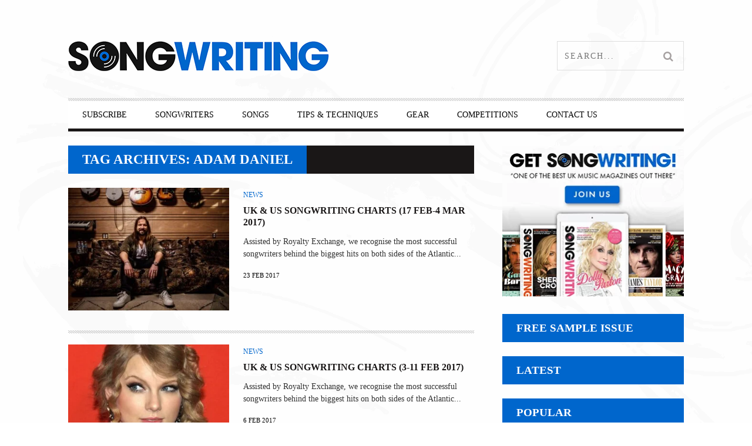

--- FILE ---
content_type: text/html; charset=UTF-8
request_url: https://www.songwritingmagazine.co.uk/tag/adam-daniel
body_size: 31526
content:
<!DOCTYPE html>
<!--[if lt IE 7]><html class="lt-ie9 lt-ie8 lt-ie7" lang="en-GB"> <![endif]-->
<!--[if IE 7]><html class="lt-ie9 lt-ie8" lang="en-GB"> <![endif]-->
<!--[if IE 8]><html class="lt-ie9" lang="en-GB"> <![endif]-->
<!--[if gt IE 8]><!--><html lang="en-GB"> <!--<![endif]--><head><script data-no-optimize="1">var litespeed_docref=sessionStorage.getItem("litespeed_docref");litespeed_docref&&(Object.defineProperty(document,"referrer",{get:function(){return litespeed_docref}}),sessionStorage.removeItem("litespeed_docref"));</script> <meta http-equiv="content-type" content="text/html; charset=UTF-8"><meta charset="UTF-8"><meta name="viewport" content="width=device-width, initial-scale=1"><title>Adam Daniel Archives - Songwriting Magazine</title><link rel="profile" href="http://gmpg.org/xfn/11"><link rel="pingback" href="https://www.songwritingmagazine.co.uk/xmlrpc.php"><meta http-equiv="X-UA-Compatible" content="IE=edge,chrome=1"><meta name="HandheldFriendly" content="True"><meta name="apple-touch-fullscreen" content="yes" /><meta name="MobileOptimized" content="320"><link rel="pingback" href="https://www.songwritingmagazine.co.uk/xmlrpc.php"><link href="https://fonts.googleapis.com" rel="preconnect" crossorigin><link href="https://fonts.gstatic.com" rel="preconnect" crossorigin><meta name='robots' content='index, follow, max-image-preview:large, max-snippet:-1, max-video-preview:-1' /> <script type="litespeed/javascript">window._wca=window._wca||[]</script> <link rel="canonical" href="https://www.songwritingmagazine.co.uk/tag/adam-daniel" /><meta property="og:locale" content="en_GB" /><meta property="og:type" content="article" /><meta property="og:title" content="Adam Daniel Archives - Songwriting Magazine" /><meta property="og:url" content="https://www.songwritingmagazine.co.uk/tag/adam-daniel" /><meta property="og:site_name" content="Songwriting Magazine" /><meta name="twitter:card" content="summary_large_image" /><meta name="twitter:site" content="@SongwritingMag" /> <script type="application/ld+json" class="yoast-schema-graph">{"@context":"https://schema.org","@graph":[{"@type":"CollectionPage","@id":"https://www.songwritingmagazine.co.uk/tag/adam-daniel","url":"https://www.songwritingmagazine.co.uk/tag/adam-daniel","name":"Adam Daniel Archives - Songwriting Magazine","isPartOf":{"@id":"https://www.songwritingmagazine.co.uk/#website"},"primaryImageOfPage":{"@id":"https://www.songwritingmagazine.co.uk/tag/adam-daniel#primaryimage"},"image":{"@id":"https://www.songwritingmagazine.co.uk/tag/adam-daniel#primaryimage"},"thumbnailUrl":"https://www.songwritingmagazine.co.uk/wp-content/uploads/Max-Martin-Polar-Music-Prize-2016.jpg","breadcrumb":{"@id":"https://www.songwritingmagazine.co.uk/tag/adam-daniel#breadcrumb"},"inLanguage":"en-GB"},{"@type":"ImageObject","inLanguage":"en-GB","@id":"https://www.songwritingmagazine.co.uk/tag/adam-daniel#primaryimage","url":"https://www.songwritingmagazine.co.uk/wp-content/uploads/Max-Martin-Polar-Music-Prize-2016.jpg","contentUrl":"https://www.songwritingmagazine.co.uk/wp-content/uploads/Max-Martin-Polar-Music-Prize-2016.jpg","width":640,"height":400,"caption":"Max Martin: returns as a new entry, once again, to both songwriting charts"},{"@type":"BreadcrumbList","@id":"https://www.songwritingmagazine.co.uk/tag/adam-daniel#breadcrumb","itemListElement":[{"@type":"ListItem","position":1,"name":"Home","item":"https://www.songwritingmagazine.co.uk/"},{"@type":"ListItem","position":2,"name":"Adam Daniel"}]},{"@type":"WebSite","@id":"https://www.songwritingmagazine.co.uk/#website","url":"https://www.songwritingmagazine.co.uk/","name":"Songwriting Magazine","description":"At the heart of great music","publisher":{"@id":"https://www.songwritingmagazine.co.uk/#organization"},"potentialAction":[{"@type":"SearchAction","target":{"@type":"EntryPoint","urlTemplate":"https://www.songwritingmagazine.co.uk/?s={search_term_string}"},"query-input":{"@type":"PropertyValueSpecification","valueRequired":true,"valueName":"search_term_string"}}],"inLanguage":"en-GB"},{"@type":"Organization","@id":"https://www.songwritingmagazine.co.uk/#organization","name":"Songwriting Ltd","url":"https://www.songwritingmagazine.co.uk/","logo":{"@type":"ImageObject","inLanguage":"en-GB","@id":"https://www.songwritingmagazine.co.uk/#/schema/logo/image/","url":"https://www.songwritingmagazine.co.uk/wp-content/uploads/songwriting-new-avatar-144px.png","contentUrl":"https://www.songwritingmagazine.co.uk/wp-content/uploads/songwriting-new-avatar-144px.png","width":144,"height":144,"caption":"Songwriting Ltd"},"image":{"@id":"https://www.songwritingmagazine.co.uk/#/schema/logo/image/"},"sameAs":["https://www.facebook.com/SongwritingMagazine/","https://x.com/SongwritingMag","https://www.instagram.com/songwritingmagazine/"]}]}</script> <link rel='dns-prefetch' href='//js-eu1.hs-scripts.com' /><link rel='dns-prefetch' href='//steadyhq.com' /><link rel='dns-prefetch' href='//stats.wp.com' /><link rel='dns-prefetch' href='//fonts.googleapis.com' /><link rel='dns-prefetch' href='//jetpack.wordpress.com' /><link rel='dns-prefetch' href='//s0.wp.com' /><link rel='dns-prefetch' href='//public-api.wordpress.com' /><link rel='dns-prefetch' href='//0.gravatar.com' /><link rel='dns-prefetch' href='//1.gravatar.com' /><link rel='dns-prefetch' href='//2.gravatar.com' /><link rel="alternate" type="application/rss+xml" title="Songwriting Magazine &raquo; Feed" href="https://www.songwritingmagazine.co.uk/feed" /><link rel="alternate" type="application/rss+xml" title="Songwriting Magazine &raquo; Comments Feed" href="https://www.songwritingmagazine.co.uk/comments/feed" /><link rel="alternate" type="application/rss+xml" title="Songwriting Magazine &raquo; Adam Daniel Tag Feed" href="https://www.songwritingmagazine.co.uk/tag/adam-daniel/feed" />
<script id="songw-ready" type="litespeed/javascript">window.advanced_ads_ready=function(e,a){a=a||"complete";var d=function(e){return"interactive"===a?"loading"!==e:"complete"===e};d(document.readyState)?e():document.addEventListener("readystatechange",(function(a){d(a.target.readyState)&&e()}),{once:"interactive"===a})},window.advanced_ads_ready_queue=window.advanced_ads_ready_queue||[]</script> <style id='wp-img-auto-sizes-contain-inline-css' type='text/css'>img:is([sizes=auto i],[sizes^="auto," i]){contain-intrinsic-size:3000px 1500px}
/*# sourceURL=wp-img-auto-sizes-contain-inline-css */</style><style id="litespeed-ccss">article,header,nav{display:block}html{font-family:sans-serif;-webkit-text-size-adjust:100%;-ms-text-size-adjust:100%}body{margin:0}strong{font-weight:700}hr{box-sizing:content-box;height:0}img{border:0}button,input{font-family:inherit;font-size:100%;margin:0}button,input{line-height:normal}button{text-transform:none}button{-webkit-appearance:button}button::-moz-focus-inner,input::-moz-focus-inner{border:0;padding:0}*,*:before,*:after{box-sizing:border-box}h2,h3,h5,p,ul,form,hr{margin:0;padding:0}img{font-style:italic}.nav:after,.sub-menu:after,.sub-menu--mega:after,.media:after,.heading:after,.widget--sidebar__title:after,.article--list__link:after,.nav--main:after,.sub-menu__grid:after,.container:after{content:"";display:table;clear:both}h2,h3,h5,ul,p,.media{margin-bottom:24px;margin-bottom:1.71429rem}hr{margin-top:-2px;margin-bottom:24px;margin-bottom:1.71429rem}ul{margin-left:48px;margin-left:3.42857rem}html{font:.875em/1.71429 "PT Sans",sans-serif;overflow-y:scroll;min-height:100%}h2{font-size:23px;font-size:1.64286rem;line-height:1.05348}h3,.widget--sidebar__title .hN,.article--billboard-small__title .hN{font-size:19px;font-size:1.35714rem;line-height:1.27316}h5,.article--slider__title .hN{font-size:12px;font-size:.85714rem;line-height:2.01}img{max-width:100%}img[width],img[height]{max-width:none}li>ul{margin-bottom:0}.grid{margin-left:-24px;margin-left:-1.71429rem;list-style:none;margin-bottom:0}.grid__item{display:inline-block;width:100%;padding-left:24px;padding-left:1.71429rem;vertical-align:top}.flexbox{display:table;width:100%}.flexbox__item{display:table-cell;vertical-align:middle}.nav,.sub-menu,.sub-menu--mega{list-style:none;margin-left:0}.nav>li,.sub-menu>li,.nav>li>a,.sub-menu>li>a{display:inline-block;*display:inline;zoom:1}.nav--stacked>li,.sub-menu>li{display:list-item}.nav--stacked>li>a,.sub-menu>li>a{display:block}.media{display:block}.media__img{float:left;margin-right:24px;margin-right:1.71429rem}.media__img--rev{float:right;margin-left:24px;margin-left:1.71429rem}.media__img img,.media__img--rev img{display:block}.media__body{overflow:hidden}.media__body,.media__body>:last-child{margin-bottom:0}.split{text-align:right;list-style:none;margin-left:0}.split__title{text-align:left;float:left;clear:left}.btn{display:inline-block;vertical-align:middle;white-space:nowrap;font-family:inherit;font-size:100%;border:none;margin:0;padding-top:0;padding-bottom:0;line-height:3;padding-right:1em;padding-left:1em;border-radius:0}.btn{text-decoration:none}.one-half{width:50%}.one-third{width:33.333%}.two-thirds{width:66.666%}.one-fifth{width:20%}.five-twelfths{width:41.666%}.seven-twelfths{width:58.333%}@media only screen and (max-width:899px){.palm-one-whole{width:100%}}[class*=push--]{position:relative}.push--bottom{margin-bottom:24px!important;margin-bottom:1.71429rem!important}.push-half--top{margin-top:12px!important;margin-top:.85714rem!important}.push-half--right{margin-right:12px!important;margin-right:.85714rem!important}.flush--bottom{margin-bottom:0!important;margin-bottom:0!important}.soft--bottom{padding-bottom:24px!important;padding-bottom:1.71429rem!important}.container{padding-right:24px!important;padding-right:1.71429rem!important;padding-left:24px!important;padding-left:1.71429rem!important}.accessibility{border:0!important;clip:rect(0 0 0 0)!important;height:1px!important;margin:-1px!important;overflow:hidden!important;padding:0!important;position:absolute!important;width:1px!important}[class^=icon-]:before,[class*=" icon-"]:before{display:inline-block;font-family:FontAwesome;font-style:normal;font-weight:400;line-height:1;-webkit-font-smoothing:antialiased;-moz-osx-font-smoothing:grayscale}.icon-search:before{content:"\f002"}.icon-comment:before{content:"\f075"}[class*=" icon-e-"]:before{font-family:"entypo";font-style:normal;font-weight:400;speak:none;display:inline-block;text-decoration:inherit;width:1em;margin-right:.2em;text-align:center;font-variant:normal;text-transform:none;line-height:1em;margin-left:.2em}.icon-e-youtube:before{content:'\e920'}.icon-e-twitter:before{content:'\e8f1'}.icon-e-facebook:before{content:'\e8f3'}.icon-e-linkedin:before{content:'\e8fc'}.icon-e-instagram:before{content:'\e909'}.pixslider{width:600px;height:400px;position:relative;direction:ltr}.pixslider>*{float:left}.pixslider{width:100%;height:auto;overflow:hidden;margin:0;-webkit-transform:translateZ(0);transform:translateZ(0)}.pixslider img{width:100%;height:auto;display:block}button::-moz-focus-inner{padding:0;border:0}.small-link{font-size:12px;font-size:.85714rem;line-height:2.01;text-transform:uppercase;font-family:"Open Sans",sans-serif;color:#fb4834}a{text-decoration:none;color:#fb4834}h2,h3,h5{margin-top:48px;margin-top:3.42857rem;font-family:"Arvo",serif;font-weight:500}.article__title,.article--list__title,.article__title .hN,.article--list__title .hN,.widget__title .hN,.heading .hN,.widget--sidebar__title .hN{margin-top:0}h2,h3,h5{text-transform:uppercase}.hN{font-family:"Arvo",serif;font-weight:400;text-transform:uppercase}article{-ms-word-wrap:break-word;word-wrap:break-word}.heading,.widget--sidebar__title{margin-bottom:24px;margin-bottom:1.71429rem}.heading .hN,.widget--sidebar__title .hN{margin-bottom:0;font-family:"Arvo",serif;font-weight:400;color:#fff;text-transform:uppercase}.heading--main{background-color:#1a1717}.heading--main .hN{padding:12px 24px;padding:.85714rem 1.71429rem;background-color:#fb4834;float:left}.widget--sidebar__title{background-color:#fb4834}.widget--sidebar__title .hN{padding:12px 24px;padding:.85714rem 1.71429rem}input[type=text],.form-control{display:block;vertical-align:middle;width:100%;padding:12px;padding:.85714rem;border:1px solid #e5e9eb;outline:0}.separator--subsection{background:url("/wp-content/themes/bucket/theme-content/images/striped.png") top left repeat}.btn{background-color:#262525;color:#a6a1a1;text-transform:uppercase;letter-spacing:.0625em;font-size:12px;font-size:.85714rem;line-height:2.176;padding:0 1.5em}.pixcode--icon{display:inline-block;text-align:center;font-size:21px;font-size:1.5rem;color:#1a1717}.pixcode--icon.square{display:inline-block;background-color:#1a1717;color:#807f7e;padding:0;font-size:18px;font-size:1.28571rem;width:2.66667em;height:2.66667em;line-height:2.66667em}.tabs__pane{width:100%;position:absolute;-webkit-backface-visibility:hidden;-webkit-transform:translate3d(0,0,0);transform:translate3d(0,0,0);z-index:20}.tabs__pane.hide{opacity:0;z-index:5;display:none}.separator{border:0;height:0}.article--slider,.article--billboard-small{padding-bottom:24px;padding-bottom:1.71429rem;margin-bottom:19px;margin-bottom:1.35714rem;border-bottom:0 solid #1a1717;border-bottom-width:5px;border-bottom-width:.35714rem}.separator--subsection{width:100%;height:5px;height:.35714rem;margin-bottom:19px;margin-bottom:1.35714rem;margin-top:24px;margin-top:1.71429rem}.badge{width:2.5em;padding:.15em 0;font-family:"Arvo",serif;font-size:16px;font-size:1.14286rem;line-height:1.51;position:relative;text-align:center;background-color:#fb4834;color:#fff}.badge:after{content:"";display:block;width:0;height:0;position:absolute;right:0;top:100%;border:0 solid transparent;border-width:6px 12px;border-width:.42857rem .85714rem;border-left-width:0;border-top-color:#1a1717}.badge--article{position:absolute;top:12px;top:.85714rem;right:-12px;right:-.85714rem;font-size:24px;font-size:1.71429rem;z-index:30}.badge--article--list{width:2em;padding:4px 0;padding:.28571rem 0;font-size:16px;font-size:1.14286rem}.article{position:relative;font-size:14px;font-size:1rem}.article__title,.article--list__title{margin-bottom:12px;margin-bottom:.85714rem}.article__title,.article--list__title{display:block;position:relative}.article__title .hN,.article--list__title .hN{margin-bottom:0}.article--slider__title{color:#fff;background-color:#1a1717}.article--slider__title{margin-bottom:0}.article--slider__title h3{margin:0}.article__content{text-align:center}.article__title,.article--list__title{-ms-word-wrap:break-word;word-wrap:break-word}.article--grid__body{padding:0 12px;padding:0 .85714rem;position:relative;z-index:22}.article--grid__body .article__content{padding:0 12px;padding:0 .85714rem}.article__meta-links{margin-bottom:0;color:#807f7e;margin-left:-12px;margin-left:-.85714rem;font-size:11px;font-size:.78571rem;line-height:1.10091;text-transform:uppercase}.article__meta-links li{display:inline-block;margin-left:12px;margin-left:.85714rem}.article__meta-links i{font-size:14px;font-size:1rem;line-height:1.72429;position:relative;top:1px}.article__meta-links i.icon-comment{top:0}.article--list{margin-bottom:0}.article--list img{-webkit-filter:grayscale(1);filter:grayscale(1)}.article--list .badge{background-color:#807d7c}.article--list__title{padding:3px 24px 3px 12px;padding:.21429rem 1.71429rem .21429rem .85714rem;min-height:54px;min-height:3.85714rem;background-color:#f2edeb;color:#000}.article--list__link{display:block;position:relative;margin-bottom:12px;margin-bottom:.85714rem}.article--slider{padding-bottom:0}.article--slider__title{padding:6px 24px;padding:.42857rem 1.71429rem}.article--slider__title h3{line-height:1.5}.article--slider__title h3 a{color:#fff}.article--slider__meta{padding:6px 24px;padding:.42857rem 1.71429rem}.article--thumb__title{line-height:1;height:48px;height:3.42857rem;overflow:hidden}.article--thumb__title a{color:#1a1717}.article--billboard-small{padding-bottom:0;background:#fff;position:static}@media only screen and (max-width:899px){.article--billboard-small{border-bottom:0}}.article--billboard-small .small-link{display:block;line-height:1;color:#807f7e}.article--billboard-small .small-link em{color:#fb4834;margin-left:6px;font-size:16px;font-style:normal}.article--billboard-small>a{display:block}.article--billboard-small .article__thumb{background:#fff}.article--billboard-small .article__content{background:#fff;text-align:left;overflow:hidden}.article--billboard-small .article__description{color:#807f7e;font-size:13px;line-height:1.5;margin-bottom:72px;display:none}.article--billboard-small .small-link{display:none}@media only screen and (min-width:900px){.article--billboard-small{width:192px;width:13.71429rem;height:280px;height:20rem;position:absolute;z-index:40;bottom:0;top:auto;left:auto;right:234px;right:16.71429rem;padding-left:0}.article--billboard-small .article__thumb{position:relative;-webkit-transform:translateY(-8px);transform:translateY(-8px)}.article--billboard-small .article__title{height:48px;height:3.42857rem}.article--billboard-small .article__content{padding:12px;padding:.85714rem;position:absolute;bottom:0;left:0;right:0;z-index:1;height:135px}.article--billboard-small .article__description{display:block;opacity:0;-webkit-transform:translateY(30px);transform:translateY(30px)}.article--billboard-small .small-link{display:block;position:absolute;bottom:12px}}.article--billboard-small__title{overflow:hidden;color:#1a1717}.article--billboard-small__title .hN{max-width:100%;overflow:hidden;-ms-text-overflow:ellipsis;text-overflow:ellipsis}@media only screen and (max-width:899px){.article--billboard-small__title{padding:9px 0;padding:.64286rem 0;margin-bottom:0}.article--billboard-small__title .hN{font-size:19px;font-size:1.35714rem;line-height:1.27316}}.navigation--top{font-size:12px;font-size:.85714rem;line-height:2.01;background-color:#050505}.navigation--main{font-size:13px;font-size:.92857rem;line-height:1.85615;background-color:#262525}.nav--main{position:relative}.nav--main>li{border:0 solid transparent;background-color:transparent;float:left}.nav--main>li a{color:#a6a1a1}.nav--main>li>a{padding:6px 24px;padding:.42857rem 1.71429rem;text-transform:uppercase}.nav__item--relative{position:relative}.sub-menu,.sub-menu--mega{padding-top:0;border-bottom:0;margin-bottom:0;white-space:normal;top:100%;left:0;z-index:300;padding:5px;padding:.35714rem}@media only screen and (max-width:899px){.sub-menu,.sub-menu--mega{padding-left:24px;padding-left:1.71429rem}}@media only screen and (min-width:900px){.sub-menu,.sub-menu--mega{width:210px;width:15rem;background:#000;background-clip:padding-box;position:absolute;display:none}}.sub-menu>li{position:relative}.sub-menu>li>a{padding:6px 19px;padding:.42857rem 19px}@media only screen and (min-width:900px){.sub-menu>li+li>a{border-top:1px solid #333131;margin-top:-1px}}.menu-item--parent>.nav--sub-menu{margin-top:5px}.sub-menu--mega{border:0;border-bottom:36px solid rgba(0,0,0,.3);border-bottom:2.57143rem solid rgba(0,0,0,.3);width:100%}.sub-menu__grid{height:250px}.sub-menu__grid__item{margin-bottom:-24px;margin-bottom:-1.71429rem;min-height:48px;min-height:3.42857rem;background-color:#262525;float:left;height:280px;position:relative;background-clip:content-box;padding-left:0!important;border-left:6px solid transparent;border-left:.42857rem solid transparent}@media only screen and (min-width:900px){.nav--main li>.sub-menu,.nav--main li>.sub-menu--mega{display:inline-block;opacity:0}.nav--main li.hidden>.sub-menu,.nav--main li.hidden>.sub-menu--mega{opacity:0;display:none}}@media only screen and (min-width:900px){.nav--main>li{border-top-width:5px;border-top-width:.35714rem;border-bottom-width:5px;border-bottom-width:.35714rem}.nav--main>li a{color:#a6a1a1}.nav--main>li>a{padding:6px 24px;padding:.42857rem 1.71429rem;text-transform:uppercase}.nav--main .article--billboard-small{background-color:#262525;width:auto;position:static;margin:0}.nav--main .article--billboard-small .article__thumb{-webkit-transform:translateY(0);transform:translateY(0)}.nav--main .article--billboard-small .article__title{color:#fff}.nav--main .article--billboard-small .article__content{background:#1a1717}.nav--main .article--billboard-small .article__description{color:#fff}}.navigation--mobile{display:block}@media only screen and (min-width:900px){.navigation--mobile,.site-navigation__trigger{display:none}}@media only screen and (max-width:899px){.header{background:#fff;width:100%}.site-header{float:left}#page{overflow:hidden}.navigation--top,.navigation--main,.header-bar-container{display:none}.navigation--mobile{width:75%;position:absolute;top:0;right:0;visibility:hidden;z-index:-1;overflow-y:scroll;padding-right:24px;padding-right:1.71429rem;padding-left:12px;padding-left:.85714rem;height:100%;background-color:#1a1717}.navigation--mobile>ul>li:last-child{border-bottom:none}.navigation--mobile>ul>li a{padding:6px 24px;padding:.42857rem 1.71429rem}.navigation--mobile>ul>.menu-item{width:100%;border-bottom:1px solid #000}.navigation--mobile>ul>.menu-item a{display:block;color:#fff!important}.navigation--mobile .menu-item a{padding-top:12px;padding-top:.85714rem;padding-bottom:12px;padding-bottom:.85714rem}.site-navigation__trigger{display:block;width:95px;width:6.78571rem;height:72px;height:5.14286rem;padding:12px 24px;position:absolute;top:0;right:0;z-index:10;font-size:42px;font-size:3rem;line-height:1.15286;text-align:center;color:#807f7d}.site-navigation__trigger{opacity:.8}.site-navigation__trigger .nav-icon{position:relative;top:20px;display:block;width:100%;height:6px;background:#4c4a4a;border-radius:2.5rem}.site-navigation__trigger .nav-icon:after,.site-navigation__trigger .nav-icon:before{display:block;content:"";height:6px;width:100%;background:#4c4a4a;position:absolute;z-index:-1;border-radius:1rem}.site-navigation__trigger .nav-icon:after{top:-12px}.site-navigation__trigger .nav-icon:before{top:12px}.wrapper{height:100%;min-height:350px;background-color:#fff;position:relative;z-index:1;-webkit-transform:translateZ(0);transform:translateZ(0)}}@-webkit-keyframes clockwise{to{-webkit-transform:rotate(360deg) translatez(0)}}@keyframes clockwise{to{-webkit-transform:rotate(360deg) translatez(0);transform:rotate(360deg) translatez(0)}}.image-wrap:after{background-position:50%;background-size:cover;width:50px;height:50px;border-radius:100%;-webkit-animation:clockwise .75s cubic-bezier(.455,.03,.515,.955) infinite;animation:clockwise .75s cubic-bezier(.455,.03,.515,.955) infinite}.form-search{position:relative;width:100%;height:36px;height:2.57143rem}.search-query{width:auto;font-size:14px;font-size:1rem;line-height:1.72429;border:1px solid #ddd;position:absolute;left:0;top:0;right:48px;right:3.42857rem;outline:none!important;line-height:1.2;padding:8px 12px}.search-submit{position:absolute;top:0;right:0;height:44px;font-size:14px;font-size:1rem;line-height:1.72429;width:48px;width:3.42857rem;padding:6px;padding:.42857rem;text-align:center}@media only screen and (max-width:899px){.site-header{height:72px;height:5.14286rem;width:50%}}@media only screen and (min-width:900px){.site-header{height:144px;height:10.28571rem}}.site-header{table-layout:fixed}.site-logo{width:100%}.site-logo img{display:block;max-height:100%}.site-logo--image{display:block;margin:0 auto}@media only screen and (max-width:899px){.site-logo--image{margin:6px 0}.site-logo--image img{max-height:100%}}.header-bar>li{vertical-align:top}.header-bar .form-search,.header-bar .search-query,.header-bar .search-submit,.header-bar .pixcode--icon{height:50px}.header-bar .form-search{width:216px;width:15.42857rem;background-color:#1a1717}.header-bar .search-query{right:50px;padding:6px 0 6px 12px;padding:.42857rem 0 .42857rem .85714rem;border:0;color:#fff;background:#1a1717;text-transform:uppercase;letter-spacing:2px;letter-spacing:.14286rem}.header-bar .search-submit{width:50px;vertical-align:top;background:#1a1717;font-size:18px;font-size:1.28571rem;line-height:1.34333;padding-left:0;padding-right:0}.header-bar .pixcode--icon{width:50px;font-size:22px;line-height:50px}.nav-top-separator{margin:0;display:none}@media only screen and (min-width:900px){.nav-inverse-top .navigation--top{background:0 0}.nav-inverse-main .navigation--main{background:#fff}.nav-inverse-main .navigation--main a{color:#888}.nav-inverse-main .nav--main{border-bottom:5px solid #1a1717;border-bottom:.35714rem solid #1a1717}.nav-inverse-main .nav--main li{background-color:#fff}.nav-inverse-main .nav--main li a{border-top-color:#eee;color:#888}.nav-inverse-main .nav--main li .article--billboard-small{background-color:#fff;border-bottom-color:#ccc}}@media only screen and (min-width:900px) and (max-width:899px){.nav-inverse-main .nav--main li .article--billboard-small .hN{color:#000}}@media only screen and (min-width:900px){.nav-inverse-main .nav--main>li{background-color:transparent;padding-bottom:5px;padding-bottom:.35714rem;margin-bottom:-5px;margin-bottom:-.35714rem}.nav-inverse-main .nav--main .sub-menu,.nav-inverse-main .nav--main .sub-menu--mega{background-color:#ccc;padding-top:0;margin-top:0}.nav-inverse-main .nav--main .nav--sub-menu{margin-top:5px;margin-top:.35714rem;padding-top:5px;padding-top:.35714rem;border-bottom:0}.nav-inverse-main .nav--main .sub-menu--mega{margin-top:5px;margin-top:.35714rem;padding-top:5px;padding-top:.35714rem;border-bottom-color:rgba(255,255,255,.4)}.nav-inverse-main .sub-menu__grid__item{background-color:#fff}}@media only screen and (min-width:900px) and (min-width:900px){.nav-inverse-main .nav-top-separator{display:block}}@media only screen and (min-width:900px){.nav-inverse-main .site-header .form-search,.nav-inverse-main .site-header .social-icon-link{border:1px solid #dedede;background:0 0}.nav-inverse-main .site-header .search-query,.nav-inverse-main .site-header .search-submit{background:0 0}.nav-inverse-main .site-header .search-query{color:#1a1717}.nav-inverse-main .site-header .pixcode--icon{height:48px;width:48px;background:0 0}}.classic>div{width:100%;text-align:left;margin-bottom:5px;margin-bottom:.35714rem}.classic>div:last-child hr{display:none}.classic .media__img--rev{float:left;margin-left:0;position:relative}.classic .article__title{height:auto;line-height:1.2;width:100%;position:relative}.classic .article--grid__body{padding:0}.classic .article__content{padding:0;text-align:left}.classic .article__category a{margin-right:6px}.classic .article__category a:after{content:"|";color:#1a1717;position:relative;top:-1px;margin-left:6px}.classic .article__category a:last-child:after{content:""}.widget--main{margin-bottom:24px;margin-bottom:1.71429rem}.widget_wpgrade_posts_slider_widget .article--slider{margin-bottom:0}.widget_wpgrade_posts_slider_widget .pixslider{display:none}.wpgrade_popular_posts .tabs__content .article--list img{max-width:74px;max-height:54px}img[width],img[height]{max-width:100%;height:auto}.pixslider{overflow:visible}html{color:#4c4a4a}.container{max-width:1096px;margin:0 auto}@media only screen and (min-width:900px){.sidebar{padding-left:48px;padding-left:3.42857rem}}.grid--thin{margin-left:-5px;margin-left:-.35714rem}.grid--thin>.grid__item{padding-left:5px;padding-left:.35714rem}.image-wrap{display:block;padding-top:67%;background:#ccc;position:relative;overflow:hidden}.image-wrap img{position:absolute;top:0;left:0;width:100%!important;height:auto!important;z-index:20}.image-wrap:after{content:"";display:block;position:absolute;top:50%;left:50%;margin-left:-25px;margin-top:-25px}.pixslider{opacity:0}img[src]{visibility:visible}h2{margin-top:20px;text-transform:none;line-height:28px}h3{margin-top:30px;margin-bottom:15px}h5{margin-top:0;line-height:1.5}html{color:#333}.article--list__title{background-color:#eee}.article--billboard-small .article__title{line-height:10px;height:4rem;margin-bottom:15px}.article__title .hN{padding-top:5px}.article--grid__body .article__content{padding:0 .85714rem 1rem 0}.article--billboard-small__title .hN{font-size:1rem}.article--slider__title .hN{line-height:1.5;padding-bottom:5px}.classic .media__img--rev{padding-bottom:10px}.heading--main .hN{font-weight:600!important}.nav-inverse-main .nav--main li a{color:#000}.site-logo--image{width:130%!important;overflow:auto}.site-navigation__trigger .nav-icon:before{height:4px;background:#000;top:9px}.site-navigation__trigger .nav-icon{height:4px;background:#000;width:70%;top:23px;float:right}.site-navigation__trigger .nav-icon:after{height:4px;background:#000;top:-9px}.xpost_comments{display:none!important}.widget--sidebar__title .hN{font-weight:600!important}@media only screen and (max-width:767px){.article--thumb__title{height:5.2rem}.media__img--rev{margin-top:.5rem;margin-bottom:.5rem}.sidebar{display:none}}ul{box-sizing:border-box}:root{--wp--preset--font-size--normal:16px;--wp--preset--font-size--huge:42px}body{--wp--preset--color--black:#000;--wp--preset--color--cyan-bluish-gray:#abb8c3;--wp--preset--color--white:#fff;--wp--preset--color--pale-pink:#f78da7;--wp--preset--color--vivid-red:#cf2e2e;--wp--preset--color--luminous-vivid-orange:#ff6900;--wp--preset--color--luminous-vivid-amber:#fcb900;--wp--preset--color--light-green-cyan:#7bdcb5;--wp--preset--color--vivid-green-cyan:#00d084;--wp--preset--color--pale-cyan-blue:#8ed1fc;--wp--preset--color--vivid-cyan-blue:#0693e3;--wp--preset--color--vivid-purple:#9b51e0;--wp--preset--gradient--vivid-cyan-blue-to-vivid-purple:linear-gradient(135deg,rgba(6,147,227,1) 0%,#9b51e0 100%);--wp--preset--gradient--light-green-cyan-to-vivid-green-cyan:linear-gradient(135deg,#7adcb4 0%,#00d082 100%);--wp--preset--gradient--luminous-vivid-amber-to-luminous-vivid-orange:linear-gradient(135deg,rgba(252,185,0,1) 0%,rgba(255,105,0,1) 100%);--wp--preset--gradient--luminous-vivid-orange-to-vivid-red:linear-gradient(135deg,rgba(255,105,0,1) 0%,#cf2e2e 100%);--wp--preset--gradient--very-light-gray-to-cyan-bluish-gray:linear-gradient(135deg,#eee 0%,#a9b8c3 100%);--wp--preset--gradient--cool-to-warm-spectrum:linear-gradient(135deg,#4aeadc 0%,#9778d1 20%,#cf2aba 40%,#ee2c82 60%,#fb6962 80%,#fef84c 100%);--wp--preset--gradient--blush-light-purple:linear-gradient(135deg,#ffceec 0%,#9896f0 100%);--wp--preset--gradient--blush-bordeaux:linear-gradient(135deg,#fecda5 0%,#fe2d2d 50%,#6b003e 100%);--wp--preset--gradient--luminous-dusk:linear-gradient(135deg,#ffcb70 0%,#c751c0 50%,#4158d0 100%);--wp--preset--gradient--pale-ocean:linear-gradient(135deg,#fff5cb 0%,#b6e3d4 50%,#33a7b5 100%);--wp--preset--gradient--electric-grass:linear-gradient(135deg,#caf880 0%,#71ce7e 100%);--wp--preset--gradient--midnight:linear-gradient(135deg,#020381 0%,#2874fc 100%);--wp--preset--font-size--small:13px;--wp--preset--font-size--medium:20px;--wp--preset--font-size--large:36px;--wp--preset--font-size--x-large:42px;--wp--preset--spacing--20:.44rem;--wp--preset--spacing--30:.67rem;--wp--preset--spacing--40:1rem;--wp--preset--spacing--50:1.5rem;--wp--preset--spacing--60:2.25rem;--wp--preset--spacing--70:3.38rem;--wp--preset--spacing--80:5.06rem;--wp--preset--shadow--natural:6px 6px 9px rgba(0,0,0,.2);--wp--preset--shadow--deep:12px 12px 50px rgba(0,0,0,.4);--wp--preset--shadow--sharp:6px 6px 0px rgba(0,0,0,.2);--wp--preset--shadow--outlined:6px 6px 0px -3px rgba(255,255,255,1),6px 6px rgba(0,0,0,1);--wp--preset--shadow--crisp:6px 6px 0px rgba(0,0,0,1)}:root{--swiper-theme-color:#007aff}:root{--swiper-navigation-size:44px}:root{--jp-carousel-primary-color:#fff;--jp-carousel-primary-subtle-color:#999;--jp-carousel-bg-color:#000;--jp-carousel-bg-faded-color:#222;--jp-carousel-border-color:#3a3a3a}:root{--jetpack--contact-form--border:1px solid #8c8f94;--jetpack--contact-form--border-color:#8c8f94;--jetpack--contact-form--border-size:1px;--jetpack--contact-form--border-style:solid;--jetpack--contact-form--border-radius:0px;--jetpack--contact-form--input-padding:16px;--jetpack--contact-form--font-size:16px}body.custom-background{background-image:url("https://www.songwritingmagazine.co.uk/wp-content/uploads/bg5-1.gif");background-position:left top;background-size:auto;background-repeat:no-repeat;background-attachment:fixed}a,.small-link,.article--billboard-small .small-link em,.small-link{color:#06c}.heading--main .hN,.widget--sidebar__title,.badge{background-color:#06c}nav a{font-size:14px}.article{font-size:14px}body,.article{line-height:1.5}.badge,h2,h3,h5,.hN,.heading .hN,.widget--sidebar__title .hN{font-family:Inter;font-weight:600}nav{font-family:Inter;font-weight:500}html,.small-link{font-family:Inter}.ml-form-embedSubmitLoad{display:inline-block;width:20px;height:20px}.ml-form-embedSubmitLoad:after{content:" ";display:block;width:11px;height:11px;margin:1px;border-radius:50%;border:4px solid #fff;border-color:#fff #fff #fff transparent;animation:ml-form-embedSubmitLoad 1.2s linear infinite}@keyframes ml-form-embedSubmitLoad{0%{transform:rotate(0)}100%{transform:rotate(360deg)}}#mlb2-2777981.ml-form-embedContainer{box-sizing:border-box;display:table;margin:0 auto;position:static;width:100%!important}#mlb2-2777981.ml-form-embedContainer button,#mlb2-2777981.ml-form-embedContainer p{text-transform:none!important;letter-spacing:normal!important}#mlb2-2777981.ml-form-embedContainer .ml-form-embedWrapper{border-width:0;border-color:transparent;border-radius:0;border-style:solid;box-sizing:border-box;display:inline-block!important;margin:0;padding:0;position:relative}#mlb2-2777981.ml-form-embedContainer .ml-form-embedWrapper.embedForm{max-width:310px;width:100%}#mlb2-2777981.ml-form-embedContainer .ml-form-align-left{text-align:left}#mlb2-2777981.ml-form-embedContainer .ml-form-embedWrapper .ml-form-embedBody,#mlb2-2777981.ml-form-embedContainer .ml-form-embedWrapper .ml-form-successBody{padding:0 0 10px}#mlb2-2777981.ml-form-embedContainer .ml-form-embedWrapper .ml-form-embedBody .ml-form-embedContent,#mlb2-2777981.ml-form-embedContainer .ml-form-embedWrapper .ml-form-successBody .ml-form-successContent{margin:0 0 20px}#mlb2-2777981.ml-form-embedContainer .ml-form-embedWrapper .ml-form-embedBody .ml-form-embedContent p,#mlb2-2777981.ml-form-embedContainer .ml-form-embedWrapper .ml-form-successBody .ml-form-successContent p{color:#000;font-family:Arial,sans-serif;font-size:14px;font-weight:400;line-height:20px;margin:0 0 10px;text-align:left}#mlb2-2777981.ml-form-embedContainer .ml-form-embedWrapper .ml-form-embedBody .ml-form-embedContent p a{color:#06c;text-decoration:underline}#mlb2-2777981.ml-form-embedContainer .ml-form-embedWrapper .ml-block-form .ml-field-group{text-align:left!important}#mlb2-2777981.ml-form-embedContainer .ml-form-embedWrapper .ml-form-embedBody .ml-form-embedContent p:last-child,#mlb2-2777981.ml-form-embedContainer .ml-form-embedWrapper .ml-form-successBody .ml-form-successContent p:last-child{margin:0}#mlb2-2777981.ml-form-embedContainer .ml-form-embedWrapper .ml-form-embedBody form{margin:0;width:100%}#mlb2-2777981.ml-form-embedContainer .ml-form-embedWrapper .ml-form-embedBody .ml-form-formContent{margin:0 0 20px;width:100%}#mlb2-2777981.ml-form-embedContainer .ml-form-embedWrapper .ml-form-embedBody .ml-form-fieldRow{margin:0 0 10px;width:100%}#mlb2-2777981.ml-form-embedContainer .ml-form-embedWrapper .ml-form-embedBody .ml-form-fieldRow input{background-color:#fff!important;color:#333!important;border-color:#ccc!important;border-radius:4px!important;border-style:solid!important;border-width:1px!important;font-family:Arial,sans-serif;font-size:14px!important;height:auto;line-height:21px!important;margin-bottom:0;margin-top:0;margin-left:0;margin-right:0;padding:10px 10px!important;width:100%!important;box-sizing:border-box!important;max-width:100%!important}#mlb2-2777981.ml-form-embedContainer .ml-form-embedWrapper .ml-form-embedBody .ml-form-fieldRow input::-webkit-input-placeholder{color:#333}#mlb2-2777981.ml-form-embedContainer .ml-form-embedWrapper .ml-form-embedBody .ml-form-fieldRow input::-moz-placeholder{color:#333}#mlb2-2777981.ml-form-embedContainer .ml-form-embedWrapper .ml-form-embedBody .ml-form-fieldRow input:-ms-input-placeholder{color:#333}#mlb2-2777981.ml-form-embedContainer .ml-form-embedWrapper .ml-form-embedBody .ml-form-fieldRow input:-moz-placeholder{color:#333}#mlb2-2777981.ml-form-embedContainer .ml-form-embedWrapper .ml-form-embedBody .ml-form-embedSubmit button{background-color:#1a1717!important;border:none!important;border-radius:4px!important;box-shadow:none!important;color:#fff!important;font-family:Arial,sans-serif!important;font-size:14px!important;font-weight:700!important;line-height:21px!important;height:auto;padding:10px!important;width:100%!important;box-sizing:border-box!important}#mlb2-2777981.ml-form-embedContainer .ml-form-embedWrapper .ml-form-embedBody .ml-form-embedSubmit button.loading{display:none}</style><link rel="preload" data-asynced="1" data-optimized="2" as="style" onload="this.onload=null;this.rel='stylesheet'" href="https://www.songwritingmagazine.co.uk/wp-content/litespeed/css/b7ad7e9287f14d061af78a1a7444da04.css?ver=2faf3" /><script data-optimized="1" type="litespeed/javascript" data-src="https://www.songwritingmagazine.co.uk/wp-content/plugins/litespeed-cache/assets/js/css_async.min.js"></script> <style id='wpgrade-main-style-inline-css' type='text/css'>/* WOOCOMMERCE START */ 

.content--shop {
    padding-top: 1px;
    padding-bottom: 40px;
}

.product_meta {
    margin-top: 20px;
    margin-bottom: 10px;
}

.single-product .entry-summary {
    font-size: 14px;
}

.wc-block-components-radio-control__option {
    padding: 0 0 0 4em;
}

.woocommerce .amount {
    font-family: Inter;
}

.woocommerce button.button.alt, .woocommerce-page button.button.alt, .add_to_cart_btn {
    line-height: 3.5;
}

.woocommerce button.button.alt:hover {
    background-color:#0066CC;
}

.woocommerce del .amount, .woocommerce div.product p.stock, .woocommerce ul.products li.product.type-product .price, .woocommerce div.product p.price del, .woocommerce div.product span.price del {
    color: #999;
}

.woocommerce-loop-product__title {
    text-transform: uppercase;
    color: #000;
    line-height: 1.2;
}

.woocommerce-loop-product__title:hover {
    color:#0066CC;
}    

.woocommerce ul.products li.product.type-product .price .amount {
    font-weight: 700;
}

/* WOOCOMMERCE END */ 


blockquote {
    padding-top: 14px;
    padding-bottom: 14px;
    padding-right: 10px;
    text-indent: 0;
    font-style: normal;
    line-height: 1.3;
    font-size: 20px;
    background-color: #eee;
}

blockquote:before {
    background-color: #0066cc;
    background-image: none;
}

blockquote p:before {
    display: none;
}

blockquote p:after {
    display: none;
}

blockquote:after {
    top:54px;
    left:5px;
    font-size: 120px;
    color: white;
}

h1 {
    margin-top: 10px;
    font-size: 2em;
}

h2 {
    margin-top: 20px;
    text-transform: none;
    line-height: 24px;
}

article h2 {
    line-height: 28px;
}

h3 {
    margin-top: 30px;
    margin-bottom: 15px;
}

h4 {
    margin-top: 15px;
    font-family: Georgia, serif;
    font-style: italic !important;
    text-transform: none;
    font-size: 20px;
    font-weight: 300 !important;
    line-height: 26px;
}

h5 {
    margin-top: 0;
    line-height: 1.5;
    font-weight: 400 !important;
}

html {
    color: #333;
}

table {
    border-bottom: 0;
}

.ad-block {
    background: url(/wp-content/themes/bucket/theme-content/images/striped.png) top left repeat;
    margin: 10px 0 0 0;
}

.ad-block img {
    border:1px solid #ccc;
    width: 300px;
    margin: 15px 0 10px 0;
}

.article--billboard > a .article__title {
    line-height: 1.2;
}

.article--billboard__header .read-more-label {
    font-family: Georgia, serif;
    color: #ccc;
}

.article--list .badge {
    background-color: #555;
}

.article--list__title {
    background-color: #eee;
}

.article--billboard-small .article__title {
    line-height: 10px !important;
    height: 4.5rem;
    margin-bottom: 15px;
}

.article--billboard-small__title .hN {
    font-size: 14px !important;
    line-height: 1.3;
}

.article__title--single {
    color: #131313;
}
.article__time, .comment__time {
    font-size: 1.07rem;
}

.article--thumb__title .hN {
    padding-top: 5px;
    font-size: 16px;
}

.article__title--single {
    line-height: 1.2;
    font-size: 2.3rem;
    margin-top: 1.15rem;
    margin-bottom: 0.5rem;
    font-weight: 600;
}

.article--grid__body .article__content {
    padding: 0 0.85714rem 1rem 0;
}

.article--slider__title .hN {
    line-height: 1.5;
    padding-bottom: 5px;
}

.author__avatar img {
    border-radius: 50%;
}

.author__bio {
    font-size: 14px;
    margin-bottom: 5px;
    line-height:1.5;
}

.btn--tertiary {
    background-color: #ddd;
    color: #000;
}

.classic .media__img--rev {
    padding-bottom: 10px;
}

.comments-area-title .hN {
    font-style: normal !important;
    font-weight: 600 !important;
}

.comment__avatar-image {
    display: none !important;
}

.content-module a:hover {
    text-decoration: underline;    
}

.credit {
    font-size: 13px;
    text-transform: uppercase;
}

.credits h3 {
    margin-top: 0;
}

.dropcap {
    font-size: 5.3em;
    float: left;
    text-transform: uppercase;
    line-height: 50px;
    padding-top: 7px;
    padding-right: 8px;
}

.g-recaptcha {
    -webkit-transform: scale(.99) !important;
    height: 75px !important;
}

.heading--main .hN {
    font-weight: 600 !important;    
}

.image-wrap .article__title .hN {
    font-size: 1.4rem;
    width: 70%;
}

.intro {
    margin-top: 30px;
    margin-bottom: 30px;
    font-size: 14px;
}

.ml-form-embedContainer .ml-form-embedWrapper .ml-form-embedBody, .ml-form-embedContainer .ml-form-embedWrapper .ml-form-successBody {
    padding: 0px !important;
}

.navigation--is-visible .nav-icon {
    background: transparent !important;
    float: right;
}

.nav-inverse-main .nav--main li a {
    color: #000;
}

.nav-inverse-main .nav--main li a:hover {
    color: #0066cc;
}

.nav--main__wrapper.sticky .nav--main {
    background: #fff;
}

.payoff {
    margin-top: 30px;
    margin-bottom: 30px;
    font-size: 14px;
    font-weight: 500 !important;
}

.payoff a {
    font-weight: 600;
}

.read-more-bar {
    padding: 5px 7px;
    text-transform: uppercase;
    background: #0066cc;
    font-size: 1.1rem;
    line-height: 1.3;
    display: block;
    font-weight: bold;
    color: #fff;
    text-align: center;
}

a.read-more-bar:after {content:" ➜"
}

.recent-comments-list .comment-excerpt {
    display: block;
    font-style: italic;
}

.recent-comments-list .comment-author-link {
    text-transform: uppercase;
}

.recent-comments-list .comment-date {
    font-size: 14px !important;
    opacity: 1 !important;
}

.single.single-post .article__featured-image {
    display: none;
}

.site-logo--image {
    width: 130% !important;
    overflow: auto;
}

.site-navigation__trigger .nav-icon:before {
    height: 4px;
    background: #000;
    top: 9px;
}

.site-navigation__trigger .nav-icon {
    height: 4px;
    background: #000;
    width: 70%;
    top: 23px;
    float: right;
}

.site-navigation__trigger .nav-icon:after {
    height: 4px;
    background: #000;
    top: -9px;
}

.sub-menu-link {
    font-size: 13px;
}

.tabs__nav a {
    color: #aaa !important;
}
.tabs__nav a.current {
    color: #fff !important;
}

.tabs__nav a:hover {
    color: #fff !important;
}

.xpost_comments {
    display: none !important;
}

.widget--sidebar__title .hN {
    font-weight: 600 !important;    
}

.widget_wpgrade_posts_slider_widget .widget__title {
    margin-bottom: 0;
}

.widget--sidebar__title {
    margin-bottom: 10px;
}

.wp-caption {
    margin-bottom: 25px;
}

.wp-caption img {
    border-top: 1px solid #ddd;
    border-left: 1px solid #ddd;
    border-right: 1px solid #ddd;
}

.wp-caption-text {
    line-height: 1.5;
    padding-top: 0.4rem;
    padding-bottom: 0.2rem;
    margin-bottom: 0;   
    font-style: normal;
}

.wpgrade_popular_posts {
    border-bottom: none;
}

.xpost_date {
    color: #000;
}
.yarpp-related a {
    font-weight: normal !important;
}


@media only screen and (max-width: 767px) {

.alignright {
    width: 50% !important;
}

.article--thumb__title {
    height: 4.7rem;
}

.article__title {
    margin-bottom: 2px;
}

.author__avatar img {
    margin:0;
}

.author__title {
    text-align: left;
}

.content-module a {
    text-decoration: underline;    
}
    
.media__img--rev {
    margin-top: 0.5rem;
    margin-bottom: 0.5rem;
}

.post-nav-link {
    text-align: left;
}

.sidebar {
    display: none;
}

.sub-menu > li {
    font-weight: 100;
}

}                    

/*# sourceURL=wpgrade-main-style-inline-css */</style><style id='global-styles-inline-css' type='text/css'>:root{--wp--preset--aspect-ratio--square: 1;--wp--preset--aspect-ratio--4-3: 4/3;--wp--preset--aspect-ratio--3-4: 3/4;--wp--preset--aspect-ratio--3-2: 3/2;--wp--preset--aspect-ratio--2-3: 2/3;--wp--preset--aspect-ratio--16-9: 16/9;--wp--preset--aspect-ratio--9-16: 9/16;--wp--preset--color--black: #000000;--wp--preset--color--cyan-bluish-gray: #abb8c3;--wp--preset--color--white: #ffffff;--wp--preset--color--pale-pink: #f78da7;--wp--preset--color--vivid-red: #cf2e2e;--wp--preset--color--luminous-vivid-orange: #ff6900;--wp--preset--color--luminous-vivid-amber: #fcb900;--wp--preset--color--light-green-cyan: #7bdcb5;--wp--preset--color--vivid-green-cyan: #00d084;--wp--preset--color--pale-cyan-blue: #8ed1fc;--wp--preset--color--vivid-cyan-blue: #0693e3;--wp--preset--color--vivid-purple: #9b51e0;--wp--preset--gradient--vivid-cyan-blue-to-vivid-purple: linear-gradient(135deg,rgb(6,147,227) 0%,rgb(155,81,224) 100%);--wp--preset--gradient--light-green-cyan-to-vivid-green-cyan: linear-gradient(135deg,rgb(122,220,180) 0%,rgb(0,208,130) 100%);--wp--preset--gradient--luminous-vivid-amber-to-luminous-vivid-orange: linear-gradient(135deg,rgb(252,185,0) 0%,rgb(255,105,0) 100%);--wp--preset--gradient--luminous-vivid-orange-to-vivid-red: linear-gradient(135deg,rgb(255,105,0) 0%,rgb(207,46,46) 100%);--wp--preset--gradient--very-light-gray-to-cyan-bluish-gray: linear-gradient(135deg,rgb(238,238,238) 0%,rgb(169,184,195) 100%);--wp--preset--gradient--cool-to-warm-spectrum: linear-gradient(135deg,rgb(74,234,220) 0%,rgb(151,120,209) 20%,rgb(207,42,186) 40%,rgb(238,44,130) 60%,rgb(251,105,98) 80%,rgb(254,248,76) 100%);--wp--preset--gradient--blush-light-purple: linear-gradient(135deg,rgb(255,206,236) 0%,rgb(152,150,240) 100%);--wp--preset--gradient--blush-bordeaux: linear-gradient(135deg,rgb(254,205,165) 0%,rgb(254,45,45) 50%,rgb(107,0,62) 100%);--wp--preset--gradient--luminous-dusk: linear-gradient(135deg,rgb(255,203,112) 0%,rgb(199,81,192) 50%,rgb(65,88,208) 100%);--wp--preset--gradient--pale-ocean: linear-gradient(135deg,rgb(255,245,203) 0%,rgb(182,227,212) 50%,rgb(51,167,181) 100%);--wp--preset--gradient--electric-grass: linear-gradient(135deg,rgb(202,248,128) 0%,rgb(113,206,126) 100%);--wp--preset--gradient--midnight: linear-gradient(135deg,rgb(2,3,129) 0%,rgb(40,116,252) 100%);--wp--preset--font-size--small: 13px;--wp--preset--font-size--medium: 20px;--wp--preset--font-size--large: 36px;--wp--preset--font-size--x-large: 42px;--wp--preset--spacing--20: 0.44rem;--wp--preset--spacing--30: 0.67rem;--wp--preset--spacing--40: 1rem;--wp--preset--spacing--50: 1.5rem;--wp--preset--spacing--60: 2.25rem;--wp--preset--spacing--70: 3.38rem;--wp--preset--spacing--80: 5.06rem;--wp--preset--shadow--natural: 6px 6px 9px rgba(0, 0, 0, 0.2);--wp--preset--shadow--deep: 12px 12px 50px rgba(0, 0, 0, 0.4);--wp--preset--shadow--sharp: 6px 6px 0px rgba(0, 0, 0, 0.2);--wp--preset--shadow--outlined: 6px 6px 0px -3px rgb(255, 255, 255), 6px 6px rgb(0, 0, 0);--wp--preset--shadow--crisp: 6px 6px 0px rgb(0, 0, 0);}:where(.is-layout-flex){gap: 0.5em;}:where(.is-layout-grid){gap: 0.5em;}body .is-layout-flex{display: flex;}.is-layout-flex{flex-wrap: wrap;align-items: center;}.is-layout-flex > :is(*, div){margin: 0;}body .is-layout-grid{display: grid;}.is-layout-grid > :is(*, div){margin: 0;}:where(.wp-block-columns.is-layout-flex){gap: 2em;}:where(.wp-block-columns.is-layout-grid){gap: 2em;}:where(.wp-block-post-template.is-layout-flex){gap: 1.25em;}:where(.wp-block-post-template.is-layout-grid){gap: 1.25em;}.has-black-color{color: var(--wp--preset--color--black) !important;}.has-cyan-bluish-gray-color{color: var(--wp--preset--color--cyan-bluish-gray) !important;}.has-white-color{color: var(--wp--preset--color--white) !important;}.has-pale-pink-color{color: var(--wp--preset--color--pale-pink) !important;}.has-vivid-red-color{color: var(--wp--preset--color--vivid-red) !important;}.has-luminous-vivid-orange-color{color: var(--wp--preset--color--luminous-vivid-orange) !important;}.has-luminous-vivid-amber-color{color: var(--wp--preset--color--luminous-vivid-amber) !important;}.has-light-green-cyan-color{color: var(--wp--preset--color--light-green-cyan) !important;}.has-vivid-green-cyan-color{color: var(--wp--preset--color--vivid-green-cyan) !important;}.has-pale-cyan-blue-color{color: var(--wp--preset--color--pale-cyan-blue) !important;}.has-vivid-cyan-blue-color{color: var(--wp--preset--color--vivid-cyan-blue) !important;}.has-vivid-purple-color{color: var(--wp--preset--color--vivid-purple) !important;}.has-black-background-color{background-color: var(--wp--preset--color--black) !important;}.has-cyan-bluish-gray-background-color{background-color: var(--wp--preset--color--cyan-bluish-gray) !important;}.has-white-background-color{background-color: var(--wp--preset--color--white) !important;}.has-pale-pink-background-color{background-color: var(--wp--preset--color--pale-pink) !important;}.has-vivid-red-background-color{background-color: var(--wp--preset--color--vivid-red) !important;}.has-luminous-vivid-orange-background-color{background-color: var(--wp--preset--color--luminous-vivid-orange) !important;}.has-luminous-vivid-amber-background-color{background-color: var(--wp--preset--color--luminous-vivid-amber) !important;}.has-light-green-cyan-background-color{background-color: var(--wp--preset--color--light-green-cyan) !important;}.has-vivid-green-cyan-background-color{background-color: var(--wp--preset--color--vivid-green-cyan) !important;}.has-pale-cyan-blue-background-color{background-color: var(--wp--preset--color--pale-cyan-blue) !important;}.has-vivid-cyan-blue-background-color{background-color: var(--wp--preset--color--vivid-cyan-blue) !important;}.has-vivid-purple-background-color{background-color: var(--wp--preset--color--vivid-purple) !important;}.has-black-border-color{border-color: var(--wp--preset--color--black) !important;}.has-cyan-bluish-gray-border-color{border-color: var(--wp--preset--color--cyan-bluish-gray) !important;}.has-white-border-color{border-color: var(--wp--preset--color--white) !important;}.has-pale-pink-border-color{border-color: var(--wp--preset--color--pale-pink) !important;}.has-vivid-red-border-color{border-color: var(--wp--preset--color--vivid-red) !important;}.has-luminous-vivid-orange-border-color{border-color: var(--wp--preset--color--luminous-vivid-orange) !important;}.has-luminous-vivid-amber-border-color{border-color: var(--wp--preset--color--luminous-vivid-amber) !important;}.has-light-green-cyan-border-color{border-color: var(--wp--preset--color--light-green-cyan) !important;}.has-vivid-green-cyan-border-color{border-color: var(--wp--preset--color--vivid-green-cyan) !important;}.has-pale-cyan-blue-border-color{border-color: var(--wp--preset--color--pale-cyan-blue) !important;}.has-vivid-cyan-blue-border-color{border-color: var(--wp--preset--color--vivid-cyan-blue) !important;}.has-vivid-purple-border-color{border-color: var(--wp--preset--color--vivid-purple) !important;}.has-vivid-cyan-blue-to-vivid-purple-gradient-background{background: var(--wp--preset--gradient--vivid-cyan-blue-to-vivid-purple) !important;}.has-light-green-cyan-to-vivid-green-cyan-gradient-background{background: var(--wp--preset--gradient--light-green-cyan-to-vivid-green-cyan) !important;}.has-luminous-vivid-amber-to-luminous-vivid-orange-gradient-background{background: var(--wp--preset--gradient--luminous-vivid-amber-to-luminous-vivid-orange) !important;}.has-luminous-vivid-orange-to-vivid-red-gradient-background{background: var(--wp--preset--gradient--luminous-vivid-orange-to-vivid-red) !important;}.has-very-light-gray-to-cyan-bluish-gray-gradient-background{background: var(--wp--preset--gradient--very-light-gray-to-cyan-bluish-gray) !important;}.has-cool-to-warm-spectrum-gradient-background{background: var(--wp--preset--gradient--cool-to-warm-spectrum) !important;}.has-blush-light-purple-gradient-background{background: var(--wp--preset--gradient--blush-light-purple) !important;}.has-blush-bordeaux-gradient-background{background: var(--wp--preset--gradient--blush-bordeaux) !important;}.has-luminous-dusk-gradient-background{background: var(--wp--preset--gradient--luminous-dusk) !important;}.has-pale-ocean-gradient-background{background: var(--wp--preset--gradient--pale-ocean) !important;}.has-electric-grass-gradient-background{background: var(--wp--preset--gradient--electric-grass) !important;}.has-midnight-gradient-background{background: var(--wp--preset--gradient--midnight) !important;}.has-small-font-size{font-size: var(--wp--preset--font-size--small) !important;}.has-medium-font-size{font-size: var(--wp--preset--font-size--medium) !important;}.has-large-font-size{font-size: var(--wp--preset--font-size--large) !important;}.has-x-large-font-size{font-size: var(--wp--preset--font-size--x-large) !important;}
/*# sourceURL=global-styles-inline-css */</style><style id='classic-theme-styles-inline-css' type='text/css'>/*! This file is auto-generated */
.wp-block-button__link{color:#fff;background-color:#32373c;border-radius:9999px;box-shadow:none;text-decoration:none;padding:calc(.667em + 2px) calc(1.333em + 2px);font-size:1.125em}.wp-block-file__button{background:#32373c;color:#fff;text-decoration:none}
/*# sourceURL=/wp-includes/css/classic-themes.min.css */</style><style id='woocommerce-layout-inline-css' type='text/css'>.infinite-scroll .woocommerce-pagination {
		display: none;
	}
/*# sourceURL=woocommerce-layout-inline-css */</style><style id='woocommerce-inline-inline-css' type='text/css'>.woocommerce form .form-row .required { visibility: visible; }
/*# sourceURL=woocommerce-inline-inline-css */</style> <script type="litespeed/javascript" data-src="https://www.songwritingmagazine.co.uk/wp-includes/js/jquery/jquery.min.js" id="jquery-core-js"></script> <script type="litespeed/javascript" data-src="https://steadyhq.com/widget_loader/0746b7c4-ab82-4085-b57a-aa4bc9996b79?ver=1.3.3" id="steady-wp-js"></script> <script id="wc-add-to-cart-js-extra" type="litespeed/javascript">var wc_add_to_cart_params={"ajax_url":"/wp-admin/admin-ajax.php","wc_ajax_url":"/?wc-ajax=%%endpoint%%","i18n_view_cart":"View basket","cart_url":"https://www.songwritingmagazine.co.uk/basket","is_cart":"","cart_redirect_after_add":"yes"}</script> <script id="woocommerce-js-extra" type="litespeed/javascript">var woocommerce_params={"ajax_url":"/wp-admin/admin-ajax.php","wc_ajax_url":"/?wc-ajax=%%endpoint%%","i18n_password_show":"Show password","i18n_password_hide":"Hide password"}</script> <script id="WCPAY_ASSETS-js-extra" type="litespeed/javascript">var wcpayAssets={"url":"https://www.songwritingmagazine.co.uk/wp-content/plugins/woocommerce-payments/dist/"}</script> <script type="text/javascript" src="https://stats.wp.com/s-202605.js" id="woocommerce-analytics-js" defer="defer" data-wp-strategy="defer"></script> <link rel="https://api.w.org/" href="https://www.songwritingmagazine.co.uk/wp-json/" /><link rel="alternate" title="JSON" type="application/json" href="https://www.songwritingmagazine.co.uk/wp-json/wp/v2/tags/9664" /><link rel="EditURI" type="application/rsd+xml" title="RSD" href="https://www.songwritingmagazine.co.uk/xmlrpc.php?rsd" /><meta name="generator" content="WordPress 6.9" /><meta name="generator" content="WooCommerce 10.4.3" />
 <script class="hsq-set-content-id" data-content-id="listing-page" type="litespeed/javascript">var _hsq=_hsq||[];_hsq.push(["setContentType","listing-page"])</script> 
 <script type="litespeed/javascript">(function(m,a,i,l,e,r){m.MailerLiteObject=e;function f(){var c={a:arguments,q:[]};var r=this.push(c);return"number"!=typeof r?r:f.bind(c.q)}
f.q=f.q||[];m[e]=m[e]||f.bind(f.q);m[e].q=m[e].q||f.q;r=a.createElement(i);var _=a.getElementsByTagName(i)[0];r.async=1;r.src=l+'?'+(~~(new Date().getTime()/10000000));_.parentNode.insertBefore(r,_)})(window,document,'script','https://static.mailerlite.com/js/universal.js','ml');var ml_account=ml('accounts','2454074','r1f3l1p3t3','load')</script> <style>img#wpstats{display:none}</style><link rel='icon' href="https://www.songwritingmagazine.co.uk/wp-content/uploads/songwriting-new-favicon-2.png" ><link rel="apple-touch-icon" href="https://www.songwritingmagazine.co.uk/wp-content/uploads/songwriting-new-avatar-77px.png" ><meta name="msapplication-TileColor" content="#f01d4f"><meta name="msapplication-TileImage" content="https://www.songwritingmagazine.co.uk/wp-content/uploads/songwriting-new-avatar-144px.png" >
<noscript><style>.woocommerce-product-gallery{ opacity: 1 !important; }</style></noscript><link rel="canonical" href="https://www.songwritingmagazine.co.uk/tag/adam-daniel" /><meta property="og:site_name" content="Songwriting Magazine"/><meta property="og:url" content="https://www.songwritingmagazine.co.uk/tag/adam-daniel"/><meta property="og:title" content="Adam Daniel Archives - Songwriting Magazine" /><style type="text/css" id="custom-background-css">body.custom-background { background-image: url("https://www.songwritingmagazine.co.uk/wp-content/uploads/bg5-1.gif"); background-position: left top; background-size: auto; background-repeat: no-repeat; background-attachment: fixed; }</style><style id="customify_output_style">a, blockquote, .small-link, .tabs__nav a.current,
 .popular-posts__time a.current, .tabs__nav a:hover,
 .popular-posts__time a:hover, .widget--footer__title em,
 .widget_rss .widget--footer__title .hN,
 .widget_rss .widget--footer__title .article__author-name,
 .widget_rss .widget--footer__title .comment__author-name,
 .widget_rss .widget--footer__title .widget_calendar caption,
 .widget_calendar .widget_rss .widget--footer__title caption,
 .widget_rss .widget--footer__title .score__average-wrapper,
 .widget_rss .widget--footer__title .score__label,
 .article--billboard-small .small-link em,
 .article--billboard-small .post-nav-link__label em,
 .article--billboard-small .author__social-link em,
 .small-link, .post-nav-link__label, .author__social-link,
 .article--thumb__title a:hover,
 .widget_wpgrade_twitter_widget .widget--footer__title h3:before,
 a:hover > .pixcode--icon,
 .score__pros__title, .score__cons__title,
 .comments-area-title .hN em,
 .comment__author-name, .woocommerce .amount,
 .panel__title em, .woocommerce .star-rating span:before,
 .woocommerce-page .star-rating span:before{
		color: #0066cc;
}
.heading--main .hN, .widget--sidebar__title,
 .pagination .pagination-item--current span,.pagination .current, .single .pagination span,
 .pagination li a:hover, .pagination li span:hover,
 .rsNavSelected, .badge, .progressbar__progress,
 .btn:hover, .comments_add-comment:hover,
 .form-submit #comment-submit:hover,
 .widget_tag_cloud a:hover, .btn--primary,
 .comments_add-comment, .form-submit #comment-submit,
 a:hover > .pixcode--icon.circle, a:hover > .pixcode--icon.square,
 .article--list__link:hover .badge, .score__average-wrapper,
 .site__stats .stat__value:after, .site__stats .stat__title:after,
 .btn--add-to-cart, .social-icon-link:hover .square, .social-icon-link:focus .square,
 .social-icon-link:active .square,
 .site__stats .stat__value:after, .site__stats .stat__title:after{
		background-color: #0066cc;
}
.woocommerce ul.products li.product a:hover img{
		border-bottom-color: #0066cc;
}
ol{
		border-left-color: #0066cc;
}
nav a { font-size: 14px; }
.article, .single .main, .page .main,
 .comment__content,
 .footer__widget-area { font-size: 14px; }
body, .article, .single .main, .page .main,
 .comment__content,
 .footer__widget-area { line-height: 1.5; }

@media only screen and (min-width: 900px) { 

	.nav--main li:hover, .nav--main li.current-menu-item{
		border-bottom-color: #0066cc;
}

}

@media  only screen and (min-width: 900px) { 

	.back-to-top a:hover:after, .back-to-top a:hover:before{
		border-color: #0066cc;
}

}

@media only screen and (min-width: 900px)  { 

	.article--billboard > a:hover .article__title:before,
 .article--billboard > a:hover .article--list__title:before,
 .article--billboard > a:hover .latest-comments__title:before,
 .article--grid__header:hover .article--grid__title h3,
 .article--grid__header:hover .article--grid__title:after{
		background-color: #0066cc;
}

}</style><style id="customify_fonts_output">.badge, h1, h2, h3, h4, h5, h6, hgroup, .hN, .article__author-name, .comment__author-name, .score__average-wrapper, .score__label, .widget_calendar caption, blockquote, .tabs__nav, .popular-posts__time, .heading .hN, .widget--sidebar__title .hN, .widget--footer__title .hN, .heading .article__author-name, .widget--sidebar__title .article__author-name, .widget--footer__title .article__author-name, .heading .comment__author-name, .widget--sidebar__title .comment__author-name, .widget--footer__title .comment__author-name, .heading .score__average-wrapper, .widget--sidebar__title .score__average-wrapper, .widget--footer__title .score__average-wrapper, .heading .score__label, .widget--sidebar__title .score__label, .widget--footer__title .score__label, .heading .widget_calendar caption, .widget_calendar .heading caption, .widget--sidebar__title .widget_calendar caption, .widget_calendar .widget--sidebar__title caption, .widget--footer__title .widget_calendar caption, .widget_calendar .widget--footer__title caption, .score-box--after-text, .latest-comments__author, .review__title, .share-total__value, .pagination li a, .pagination li span, .heading span.archive__side-title {
font-family: Inter;
font-weight: 600;
}


nav {
font-family: Inter;
font-weight: 500;
}


html, .wp-caption-text, .small-link, .post-nav-link__label, .author__social-link, .comment__links, .score__desc {
font-family: Inter;
}</style> <script type="litespeed/javascript">(function($){})(jQuery)</script> </head><body class="archive tag tag-adam-daniel tag-9664 custom-background wp-theme-bucket  nav-inverse-top nav-inverse-main sticky-nav theme-bucket woocommerce-no-js aa-prefix-songw-" itemscope itemtype="http://schema.org/WebPage"><div class="pace"><div class="pace-activity"></div></div><div id="page"><nav class="navigation  navigation--mobile  overthrow"><h2 class="accessibility">Primary Mobile Navigation</h2><div class="search-form  push-half--top  push--bottom  soft--bottom"><form class="form-search" method="get" action="https://www.songwritingmagazine.co.uk/" role="search">
<input class="search-query" type="text" name="s" id="s" placeholder="Search..." autocomplete="off" value="" /><button class="btn search-submit" id="searchsubmit"><i class="icon-search"></i></button></form></div><ul id="menu-main-menu" class="nav  nav--main"><li id="menu-item-54302" class="menu-item menu-item-type-custom menu-item-object-custom menu-item-has-children menu-item-54302"><a href="https://steadyhq.com/en/songwriting/?utm_source=songwriting&#038;utm_medium=menu&#038;utm_campaign=ongoing-member-promo&#038;utm_content=menu-header-subscribe">SUBSCRIBE</a><ul class="sub-menu"><li id="menu-item-49692" class="menu-item menu-item-type-custom menu-item-object-custom menu-item-49692"><a href="https://steady.page/songwriting/?utm_source=songwriting&#038;utm_medium=menu&#038;utm_campaign=ongoing-member-promo&#038;utm_content=menu-header-magazine" title="Get Songwriting!">MAGAZINE</a></li><li id="menu-item-54301" class="menu-item menu-item-type-custom menu-item-object-custom menu-item-54301"><a href="https://steady.page/en/songwriting/posts/70fda532-bfd4-4661-8efc-6b3be4ad7205">LATEST ISSUE</a></li><li id="menu-item-54303" class="menu-item menu-item-type-custom menu-item-object-custom menu-item-54303"><a href="https://steady.page/songwriting/topics/magazine?utm_source=songwriting&#038;utm_medium=menu&#038;utm_campaign=ongoing-member-promo&#038;utm_content=menu-header-back-issues">BACK ISSUES</a></li><li id="menu-item-55578" class="menu-item menu-item-type-custom menu-item-object-custom menu-item-55578"><a href="https://steadyhq.com/en/songwriting/topics/podcast" title="Members-only podcast hosted by Songwriting Magazine founders Aaron Slater and Duncan Haskell">PODCAST</a></li><li id="menu-item-55901" class="menu-item menu-item-type-post_type menu-item-object-product menu-item-55901"><a href="https://www.songwritingmagazine.co.uk/product/how-i-wrote-paperback-book" title="Songwriting Presents ‘How I Wrote…’ (Paperback)">‘HOW I WROTE’ BOOK</a></li></ul></li><li id="menu-item-55680" class="menu-item menu-item-type-taxonomy menu-item-object-category menu-item-has-children menu-item-55680"><a href="https://www.songwritingmagazine.co.uk/category/songwriters" title="Interview features on top singer-songwriters, bands, lyricists, backroom writers and emerging artists">SONGWRITERS</a><ul class="sub-menu"><li id="menu-item-55695" class="menu-item menu-item-type-taxonomy menu-item-object-category menu-item-55695"><a href="https://www.songwritingmagazine.co.uk/category/interviews" title="Conversations with top singer-songwriters, lyricists, backroom writers and emerging artists.">INTERVIEWS</a></li><li id="menu-item-55790" class="menu-item menu-item-type-taxonomy menu-item-object-category menu-item-55790"><a href="https://www.songwritingmagazine.co.uk/category/songwriters/five-minutes">5 MINUTES WITH&#8230;</a></li><li id="menu-item-55696" class="menu-item menu-item-type-taxonomy menu-item-object-category menu-item-55696"><a href="https://www.songwritingmagazine.co.uk/category/songwriters/introducing" title="Profiles on up-and-coming acts and songwriters you might not know yet">INTRODUCING</a></li><li id="menu-item-55713" class="menu-item menu-item-type-taxonomy menu-item-object-category menu-item-55713"><a href="https://www.songwritingmagazine.co.uk/category/songwriters/diary-of-a-songwriter" title="Days in the songwriting lives, giving you insight into what it takes to make it">DIARY OF A SONGWRITER</a></li></ul></li><li id="menu-item-55687" class="menu-item menu-item-type-taxonomy menu-item-object-category menu-item-has-children menu-item-55687"><a href="https://www.songwritingmagazine.co.uk/category/songs" title="Exploring the stories behind your favourite music">SONGS</a><ul class="sub-menu"><li id="menu-item-51554" class="menu-item menu-item-type-taxonomy menu-item-object-category menu-item-51554"><a href="https://www.songwritingmagazine.co.uk/category/songs/how-i-wrote" title="The real stories behind chart-topping hits and cherished classics, in the words of the songwriters themselves">HOW I WROTE</a></li><li id="menu-item-55688" class="menu-item menu-item-type-taxonomy menu-item-object-category menu-item-55688"><a href="https://www.songwritingmagazine.co.uk/category/songs/song-deconstructed" title="Breaking down the Inspiration, Lyrics, Music, In The Studio and Final Thoughts">SONG DECONSTRUCTED</a></li><li id="menu-item-55694" class="menu-item menu-item-type-taxonomy menu-item-object-category menu-item-55694"><a href="https://www.songwritingmagazine.co.uk/category/songs/song-by-song" title="Albums and EPs explained track-by-track by the songwriters themselves">SONG-BY-SONG</a></li><li id="menu-item-55697" class="menu-item menu-item-type-taxonomy menu-item-object-category menu-item-55697"><a href="https://www.songwritingmagazine.co.uk/category/songs/songs-in-the-key-of" title="A carefully curated selection of tracks based around a place, person, style, instrument, etc">SONGS IN THE KEY OF</a></li><li id="menu-item-42581" class="menu-item menu-item-type-taxonomy menu-item-object-category menu-item-42581"><a href="https://www.songwritingmagazine.co.uk/category/music" title="Albums, EPs and singles">NEW MUSIC</a></li></ul></li><li id="menu-item-42580" class="menu-item menu-item-type-taxonomy menu-item-object-category menu-item-has-children menu-item-42580"><a href="https://www.songwritingmagazine.co.uk/category/tips" title="Songwriting tips, techniques and ideas">TIPS &#038; TECHNIQUES</a><ul class="sub-menu"><li id="menu-item-55737" class="menu-item menu-item-type-taxonomy menu-item-object-category menu-item-55737"><a href="https://www.songwritingmagazine.co.uk/category/tips/get-started" title="Ways to tackle writer&#8217;s block, get started, generate ideas and keep the creative juices flowing ">GETTING STARTED</a></li><li id="menu-item-55740" class="menu-item menu-item-type-taxonomy menu-item-object-category menu-item-55740"><a href="https://www.songwritingmagazine.co.uk/category/tips/writing-lyrics" title="Our experts offer help with writing words and lyrical ideas">WRITING LYRICS</a></li><li id="menu-item-55742" class="menu-item menu-item-type-taxonomy menu-item-object-category menu-item-55742"><a href="https://www.songwritingmagazine.co.uk/category/tips/writing-music" title="How to improve your musicianship, arrangement, melodies and more">WRITING MUSIC</a></li><li id="menu-item-55793" class="menu-item menu-item-type-taxonomy menu-item-object-category menu-item-55793"><a href="https://www.songwritingmagazine.co.uk/category/tips/cowriting" title="Co-writing, collaboration and sharing ideas as a team">CO-WRITING</a></li><li id="menu-item-55769" class="menu-item menu-item-type-taxonomy menu-item-object-category menu-item-55769"><a href="https://www.songwritingmagazine.co.uk/category/tips/sync" title="Getting into music synchronisation for film, television, advertising, games, etc">FILM/TV SYNC</a></li><li id="menu-item-59479" class="menu-item menu-item-type-taxonomy menu-item-object-category menu-item-59479"><a href="https://www.songwritingmagazine.co.uk/category/tips/lessons-learned">LESSONS LEARNED</a></li></ul></li><li id="menu-item-42582" class="menu-item menu-item-type-taxonomy menu-item-object-category menu-item-42582"><a href="https://www.songwritingmagazine.co.uk/category/gear" title="Songwriting gear, instruments, software, hardware and accessories">GEAR</a></li><li id="menu-item-51553" class="menu-item menu-item-type-taxonomy menu-item-object-category menu-item-51553"><a href="https://www.songwritingmagazine.co.uk/category/competitions" title="Songwriting competitions and song contests">COMPETITIONS</a></li><li id="menu-item-3835" class="menu-item menu-item-type-post_type menu-item-object-page menu-item-3835"><a href="https://www.songwritingmagazine.co.uk/contact" title="Get in touch with the Songwriting team">CONTACT US</a></li></ul></nav><div class="wrapper"><header class="header header--type1"><nav class="navigation  navigation--top"><div class="container"><h2 class="accessibility">Secondary Navigation</h2><div class="grid"><div class="grid__item one-half"></div><div class="grid__item one-half"></div></div></div></nav><div class="container"><div class="site-header flexbox"><div class="site-header__branding flexbox__item one-half">
<a class="site-logo  site-logo--image  " href="https://www.songwritingmagazine.co.uk" title="Songwriting Magazine">
<img src="https://www.songwritingmagazine.co.uk/wp-content/uploads/songwriting-logo-website.png"  rel="logo" alt="Songwriting Magazine"/>
</a></div><div class="header-bar-container flexbox__item one-half split"><ul class="header-bar nav flush--bottom"><li class="search-item"><form class="form-search" method="get" action="https://www.songwritingmagazine.co.uk/" role="search">
<input class="search-query" type="text" name="s" id="s" placeholder="Search..." autocomplete="off" value="" /><button class="btn search-submit" id="searchsubmit"><i class="icon-search"></i></button></form></li></ul></div></div><div class="site-navigation__trigger js-nav-trigger"><span class="nav-icon"></span></div><hr class="nav-top-separator separator separator--subsection flush--bottom" /><nav class="navigation  navigation--main  js-navigation--main"><h2 class="accessibility">Primary Navigation</h2><div class="nav--main__wrapper  js-sticky"><ul id="menu-main-menu-1" class="nav  nav--main  js-nav--main"><li id="nav--top__item-54302" class="nav__item depth-0 menu-item menu-item-type-custom menu-item-object-custom menu-item-has-children menu-item--parent hidden nav__item--relative">
<a href="https://steadyhq.com/en/songwriting/?utm_source=songwriting&amp;utm_medium=menu&amp;utm_campaign=ongoing-member-promo&amp;utm_content=menu-header-subscribe" class="menu-link main-menu-link">SUBSCRIBE</a><ul class="nav nav--stacked nav--sub-menu sub-menu"><li id="nav--top__item-49692" class="nav__item depth-1 menu-item menu-item-type-custom menu-item-object-custom hidden"><a title="Get Songwriting!" href="https://steady.page/songwriting/?utm_source=songwriting&amp;utm_medium=menu&amp;utm_campaign=ongoing-member-promo&amp;utm_content=menu-header-magazine" class="menu-link sub-menu-link">MAGAZINE</a></li><li id="nav--top__item-54301" class="nav__item depth-1 menu-item menu-item-type-custom menu-item-object-custom hidden"><a href="https://steady.page/en/songwriting/posts/70fda532-bfd4-4661-8efc-6b3be4ad7205" class="menu-link sub-menu-link">LATEST ISSUE</a></li><li id="nav--top__item-54303" class="nav__item depth-1 menu-item menu-item-type-custom menu-item-object-custom hidden"><a href="https://steady.page/songwriting/topics/magazine?utm_source=songwriting&amp;utm_medium=menu&amp;utm_campaign=ongoing-member-promo&amp;utm_content=menu-header-back-issues" class="menu-link sub-menu-link">BACK ISSUES</a></li><li id="nav--top__item-55578" class="nav__item depth-1 menu-item menu-item-type-custom menu-item-object-custom hidden"><a title="Members-only podcast hosted by Songwriting Magazine founders Aaron Slater and Duncan Haskell" href="https://steadyhq.com/en/songwriting/topics/podcast" class="menu-link sub-menu-link">PODCAST</a></li><li id="nav--top__item-55901" class="nav__item depth-1 menu-item menu-item-type-post_type menu-item-object-product hidden"><a title="Songwriting Presents ‘How I Wrote…’ (Paperback)" href="https://www.songwritingmagazine.co.uk/product/how-i-wrote-paperback-book" class="menu-link sub-menu-link">‘HOW I WROTE’ BOOK</a></li></ul></li><li id="nav--top__item-55680" class="nav__item depth-0 menu-item menu-item-type-taxonomy menu-item-object-category menu-item-has-children menu-item--parent hidden">
<a title="Interview features on top singer-songwriters, bands, lyricists, backroom writers and emerging artists" href="https://www.songwritingmagazine.co.uk/category/songwriters" class="menu-link main-menu-link">SONGWRITERS</a><div class="sub-menu--mega"><div class="sub-menu__grid  grid  grid--thin"><div class="sub-menu__grid__item  grid__item  one-fifth"><ul class="nav nav--stacked nav--sub-menu sub-menu"><li id="nav--top__item-55695" class="nav__item depth-1 menu-item menu-item-type-taxonomy menu-item-object-category hidden"><a title="Conversations with top singer-songwriters, lyricists, backroom writers and emerging artists." href="https://www.songwritingmagazine.co.uk/category/interviews" class="menu-link sub-menu-link">INTERVIEWS</a></li><li id="nav--top__item-55790" class="nav__item depth-1 menu-item menu-item-type-taxonomy menu-item-object-category hidden"><a title="5 Minutes With…" href="https://www.songwritingmagazine.co.uk/category/songwriters/five-minutes" class="menu-link sub-menu-link">5 MINUTES WITH…</a></li><li id="nav--top__item-55696" class="nav__item depth-1 menu-item menu-item-type-taxonomy menu-item-object-category hidden"><a title="Profiles on up-and-coming acts and songwriters you might not know yet" href="https://www.songwritingmagazine.co.uk/category/songwriters/introducing" class="menu-link sub-menu-link">INTRODUCING</a></li><li id="nav--top__item-55713" class="nav__item depth-1 menu-item menu-item-type-taxonomy menu-item-object-category hidden"><a title="Days in the songwriting lives, giving you insight into what it takes to make it" href="https://www.songwritingmagazine.co.uk/category/songwriters/diary-of-a-songwriter" class="menu-link sub-menu-link">DIARY OF A SONGWRITER</a></li></ul></div><div class="sub-menu__grid__item  grid__item  one-fifth"><article class="article article--billboard-small"><a href="https://www.songwritingmagazine.co.uk/songwriters/laurence-jones"><div class="article__thumb" style="">
<img data-lazyloaded="1" src="[data-uri]" data-src="https://www.songwritingmagazine.co.uk/wp-content/uploads/laurence-jones-3-by-blackham-images-203x157.jpg" alt="Interview: Laurence Jones" width="203" height="157"></div><div class="article__content"><h2 class="article__title article--billboard-small__title"><span class="hN">Interview: Laurence Jones</span></h2><div class="article__description">From classical discipline to blues confession, songwriting becomes survival...</div>
<span class="small-link">Read More<em>+</em></span></div>
</a></article></div><div class="sub-menu__grid__item  grid__item  one-fifth"><article class="article article--billboard-small"><a href="https://www.songwritingmagazine.co.uk/songwriters/eddie-schwartz"><div class="article__thumb" style="">
<img data-lazyloaded="1" src="[data-uri]" data-src="https://www.songwritingmagazine.co.uk/wp-content/uploads/eddie-schwartz-2-203x157.jpg" alt="Interview: Eddie Schwartz" width="203" height="157"></div><div class="article__content"><h2 class="article__title article--billboard-small__title"><span class="hN">Interview: Eddie Schwartz</span></h2><div class="article__description">We chat with the hit songwriter who’s rediscovered his creative voice and l...</div>
<span class="small-link">Read More<em>+</em></span></div>
</a></article></div><div class="sub-menu__grid__item  grid__item  one-fifth"><article class="article article--billboard-small"><a href="https://www.songwritingmagazine.co.uk/songwriters/lessons-learned-d-ream"><div class="article__thumb" style="">
<img data-lazyloaded="1" src="[data-uri]" data-src="https://www.songwritingmagazine.co.uk/wp-content/uploads/d-ream-2-1-203x157.jpg" alt="Lessons Learned: D:Ream" width="203" height="157"></div><div class="article__content"><h2 class="article__title article--billboard-small__title"><span class="hN">Lessons Learned: D:Ream</span></h2><div class="article__description">Things Can Only Get Better for your songwriting if you listen to these less...</div>
<span class="small-link">Read More<em>+</em></span></div>
</a></article></div><div class="sub-menu__grid__item  grid__item  one-fifth"><article class="article article--billboard-small"><a href="https://www.songwritingmagazine.co.uk/songwriters/bluetones-mark-morriss"><div class="article__thumb" style="">
<img data-lazyloaded="1" src="[data-uri]" data-src="https://www.songwritingmagazine.co.uk/wp-content/uploads/bluetones-2-203x157.jpg" alt="Interview: The Bluetones’ Mark Morriss" width="203" height="157"></div><div class="article__content"><h2 class="article__title article--billboard-small__title"><span class="hN">Interview: The Bluetones’ Mark Morriss</span></h2><div class="article__description">Rather than rest on his Britpop laurels, the frontman and lyricist remains ...</div>
<span class="small-link">Read More<em>+</em></span></div>
</a></article></div></div></div></li><li id="nav--top__item-55687" class="nav__item depth-0 menu-item menu-item-type-taxonomy menu-item-object-category menu-item-has-children menu-item--parent hidden">
<a title="Exploring the stories behind your favourite music" href="https://www.songwritingmagazine.co.uk/category/songs" class="menu-link main-menu-link">SONGS</a><div class="sub-menu--mega"><div class="sub-menu__grid  grid  grid--thin"><div class="sub-menu__grid__item  grid__item  one-fifth"><ul class="nav nav--stacked nav--sub-menu sub-menu"><li id="nav--top__item-51554" class="nav__item depth-1 menu-item menu-item-type-taxonomy menu-item-object-category hidden"><a title="The real stories behind chart-topping hits and cherished classics, in the words of the songwriters themselves" href="https://www.songwritingmagazine.co.uk/category/songs/how-i-wrote" class="menu-link sub-menu-link">HOW I WROTE</a></li><li id="nav--top__item-55688" class="nav__item depth-1 menu-item menu-item-type-taxonomy menu-item-object-category hidden"><a title="Breaking down the Inspiration, Lyrics, Music, In The Studio and Final Thoughts" href="https://www.songwritingmagazine.co.uk/category/songs/song-deconstructed" class="menu-link sub-menu-link">SONG DECONSTRUCTED</a></li><li id="nav--top__item-55694" class="nav__item depth-1 menu-item menu-item-type-taxonomy menu-item-object-category hidden"><a title="Albums and EPs explained track-by-track by the songwriters themselves" href="https://www.songwritingmagazine.co.uk/category/songs/song-by-song" class="menu-link sub-menu-link">SONG-BY-SONG</a></li><li id="nav--top__item-55697" class="nav__item depth-1 menu-item menu-item-type-taxonomy menu-item-object-category hidden"><a title="A carefully curated selection of tracks based around a place, person, style, instrument, etc" href="https://www.songwritingmagazine.co.uk/category/songs/songs-in-the-key-of" class="menu-link sub-menu-link">SONGS IN THE KEY OF</a></li><li id="nav--top__item-42581" class="nav__item depth-1 menu-item menu-item-type-taxonomy menu-item-object-category hidden"><a title="Albums, EPs and singles" href="https://www.songwritingmagazine.co.uk/category/music" class="menu-link sub-menu-link">NEW MUSIC</a></li></ul></div><div class="sub-menu__grid__item  grid__item  one-fifth"><article class="article article--billboard-small"><a href="https://www.songwritingmagazine.co.uk/songs/nothing-ever-happens-del-amitri-justin-currie"><div class="article__thumb" style="">
<img data-lazyloaded="1" src="[data-uri]" data-src="https://www.songwritingmagazine.co.uk/wp-content/uploads/justin-currie-3-203x157.jpg" alt="How I wrote ‘Nothing Ever Happens’ by Del Amitri’s Justin Currie" width="203" height="157"></div><div class="article__content"><h2 class="article__title article--billboard-small__title"><span class="hN">How I wrote ‘Nothing Ever Happens’ by Del Amitri’s Justin Currie</span></h2><div class="article__description">The Scottish indie-rockers’ frontman explains how their biggest UK hi...</div>
<span class="small-link">Read More<em>+</em></span></div>
</a></article></div><div class="sub-menu__grid__item  grid__item  one-fifth"><article class="article article--billboard-small"><a href="https://www.songwritingmagazine.co.uk/music/songs-of-the-year-2025"><div class="article__thumb" style="">
<img data-lazyloaded="1" src="[data-uri]" data-src="https://www.songwritingmagazine.co.uk/wp-content/uploads/songs-of-the-year-2025-203x157.jpg" alt="Songs Of The Year 2025" width="203" height="157"></div><div class="article__content"><h2 class="article__title article--billboard-small__title"><span class="hN">Songs Of The Year 2025</span></h2><div class="article__description">From heartfelt ballads to genre-defying anthems, 2025’s best songs captivat...</div>
<span class="small-link">Read More<em>+</em></span></div>
</a></article></div><div class="sub-menu__grid__item  grid__item  one-fifth"><article class="article article--billboard-small"><a href="https://www.songwritingmagazine.co.uk/songs/metamorphosis-infinity-song"><div class="article__thumb" style="">
<img data-lazyloaded="1" src="[data-uri]" data-src="https://www.songwritingmagazine.co.uk/wp-content/uploads/infinity-song-1-203x157.jpg" alt="Song Deconstructed: ‘Metamorphosis’ by Infinity Song" width="203" height="157"></div><div class="article__content"><h2 class="article__title article--billboard-small__title"><span class="hN">Song Deconstructed: ‘Metamorphosis’ by Infinity Song</span></h2><div class="article__description">From a collective period of doubt emerged a triumphant anthem that united t...</div>
<span class="small-link">Read More<em>+</em></span></div>
</a></article></div><div class="sub-menu__grid__item  grid__item  one-fifth"><article class="article article--billboard-small"><a href="https://www.songwritingmagazine.co.uk/songs/mr-jones-counting-crows-adam-duritz"><div class="article__thumb" style="">
<img data-lazyloaded="1" src="[data-uri]" data-src="https://www.songwritingmagazine.co.uk/wp-content/uploads/counting-crows-adam-duritz-203x157.jpg" alt="How we wrote ‘Mr. Jones’ by Counting Crows’ Adam Duritz" width="203" height="157"></div><div class="article__content"><h2 class="article__title article--billboard-small__title"><span class="hN">How we wrote ‘Mr. Jones’ by Counting Crows’ Adam Duritz</span></h2><div class="article__description">The Californian alt-rock band’s frontman recalls a wild evening, creative c...</div>
<span class="small-link">Read More<em>+</em></span></div>
</a></article></div></div></div></li><li id="nav--top__item-42580" class="nav__item depth-0 menu-item menu-item-type-taxonomy menu-item-object-category menu-item-has-children menu-item--parent hidden">
<a title="Songwriting tips, techniques and ideas" href="https://www.songwritingmagazine.co.uk/category/tips" class="menu-link main-menu-link">TIPS &amp; TECHNIQUES</a><div class="sub-menu--mega"><div class="sub-menu__grid  grid  grid--thin"><div class="sub-menu__grid__item  grid__item  one-fifth"><ul class="nav nav--stacked nav--sub-menu sub-menu"><li id="nav--top__item-55737" class="nav__item depth-1 menu-item menu-item-type-taxonomy menu-item-object-category hidden"><a title="Ways to tackle writer’s block, get started, generate ideas and keep the creative juices flowing " href="https://www.songwritingmagazine.co.uk/category/tips/get-started" class="menu-link sub-menu-link">GETTING STARTED</a></li><li id="nav--top__item-55740" class="nav__item depth-1 menu-item menu-item-type-taxonomy menu-item-object-category hidden"><a title="Our experts offer help with writing words and lyrical ideas" href="https://www.songwritingmagazine.co.uk/category/tips/writing-lyrics" class="menu-link sub-menu-link">WRITING LYRICS</a></li><li id="nav--top__item-55742" class="nav__item depth-1 menu-item menu-item-type-taxonomy menu-item-object-category hidden"><a title="How to improve your musicianship, arrangement, melodies and more" href="https://www.songwritingmagazine.co.uk/category/tips/writing-music" class="menu-link sub-menu-link">WRITING MUSIC</a></li><li id="nav--top__item-55793" class="nav__item depth-1 menu-item menu-item-type-taxonomy menu-item-object-category hidden"><a title="Co-writing, collaboration and sharing ideas as a team" href="https://www.songwritingmagazine.co.uk/category/tips/cowriting" class="menu-link sub-menu-link">CO-WRITING</a></li><li id="nav--top__item-55769" class="nav__item depth-1 menu-item menu-item-type-taxonomy menu-item-object-category hidden"><a title="Getting into music synchronisation for film, television, advertising, games, etc" href="https://www.songwritingmagazine.co.uk/category/tips/sync" class="menu-link sub-menu-link">FILM/TV SYNC</a></li><li id="nav--top__item-59479" class="nav__item depth-1 menu-item menu-item-type-taxonomy menu-item-object-category hidden"><a href="https://www.songwritingmagazine.co.uk/category/tips/lessons-learned" class="menu-link sub-menu-link">LESSONS LEARNED</a></li></ul></div><div class="sub-menu__grid__item  grid__item  one-fifth"><article class="article article--billboard-small"><a href="https://www.songwritingmagazine.co.uk/tips/mickey-callisto-songwriting-voice"><div class="article__thumb" style="">
<img data-lazyloaded="1" src="[data-uri]" data-src="https://www.songwritingmagazine.co.uk/wp-content/uploads/mickey-callisto-3-by-lee-isserow-203x157.jpg" alt="How to find your songwriting voice" width="203" height="157"></div><div class="article__content"><h2 class="article__title article--billboard-small__title"><span class="hN">How to find your songwriting voice</span></h2><div class="article__description">Need help to find your own authentic sound? Mickey Callisto on the importan...</div>
<span class="small-link">Read More<em>+</em></span></div>
</a></article></div><div class="sub-menu__grid__item  grid__item  one-fifth"><article class="article article--billboard-small"><a href="https://www.songwritingmagazine.co.uk/songwriters/lessons-learned-d-ream"><div class="article__thumb" style="">
<img data-lazyloaded="1" src="[data-uri]" data-src="https://www.songwritingmagazine.co.uk/wp-content/uploads/d-ream-2-1-203x157.jpg" alt="Lessons Learned: D:Ream" width="203" height="157"></div><div class="article__content"><h2 class="article__title article--billboard-small__title"><span class="hN">Lessons Learned: D:Ream</span></h2><div class="article__description">Things Can Only Get Better for your songwriting if you listen to these less...</div>
<span class="small-link">Read More<em>+</em></span></div>
</a></article></div><div class="sub-menu__grid__item  grid__item  one-fifth"><article class="article article--billboard-small"><a href="https://www.songwritingmagazine.co.uk/tips/idea-to-composition"><div class="article__thumb" style="">
<img data-lazyloaded="1" src="[data-uri]" data-src="https://www.songwritingmagazine.co.uk/wp-content/uploads/mike-aurand-203x157.jpg" alt="How to convert an idea into a composition" width="203" height="157"></div><div class="article__content"><h2 class="article__title article--billboard-small__title"><span class="hN">How to convert an idea into a composition</span></h2><div class="article__description">Taxiway’s Mike Aurand outlines a practical, distraction-free songwriting pr...</div>
<span class="small-link">Read More<em>+</em></span></div>
</a></article></div><div class="sub-menu__grid__item  grid__item  one-fifth"><article class="article article--billboard-small"><a href="https://www.songwritingmagazine.co.uk/tips/nicki-wells-song-brewing"><div class="article__thumb" style="">
<img data-lazyloaded="1" src="[data-uri]" data-src="https://www.songwritingmagazine.co.uk/wp-content/uploads/nicki-wells-by-ananya-tanttu-203x157.jpg" alt="There’s a song brewing here…" width="203" height="157"></div><div class="article__content"><h2 class="article__title article--billboard-small__title"><span class="hN">There’s a song brewing here…</span></h2><div class="article__description">Don’t wait for inspiration to strike, it can come from anything and anywher...</div>
<span class="small-link">Read More<em>+</em></span></div>
</a></article></div></div></div></li><li id="nav--top__item-42582" class="nav__item depth-0 menu-item menu-item-type-taxonomy menu-item-object-category hidden">
<a title="Songwriting gear, instruments, software, hardware and accessories" href="https://www.songwritingmagazine.co.uk/category/gear" class="menu-link main-menu-link">GEAR</a><div class="sub-menu--mega"><div class="sub-menu__grid  grid  grid--thin"><div class="sub-menu__grid__item  grid__item  one-fifth"><article class="article article--billboard-small"><a href="https://www.songwritingmagazine.co.uk/gear/tamara-dos-santos-survival-kit"><div class="article__thumb" style="">
<img data-lazyloaded="1" src="[data-uri]" data-src="https://www.songwritingmagazine.co.uk/wp-content/uploads/tamara-dos-santos-1-203x157.jpg" alt="Tamara Dos Santos’ Songwriting Survival Kit" width="203" height="157"></div><div class="article__content"><h2 class="article__title article--billboard-small__title"><span class="hN">Tamara Dos Santos’ Songwriting Survival Kit</span></h2><div class="article__description">From her beloved songbook to a decent cuppa, the rising R&amp;B singer and ...</div>
<span class="small-link">Read More<em>+</em></span></div>
</a></article></div><div class="sub-menu__grid__item  grid__item  one-fifth"><article class="article article--billboard-small"><a href="https://www.songwritingmagazine.co.uk/gear/sydney-minsky-sargeant-survival-kit"><div class="article__thumb" style="">
<img data-lazyloaded="1" src="[data-uri]" data-src="https://www.songwritingmagazine.co.uk/wp-content/uploads/sydney-minsky-sargeant-survival-kit-203x157.jpg.webp" alt="Sydney Minsky Sargeant’s Songwriting Survival Kit" width="203" height="157"></div><div class="article__content"><h2 class="article__title article--billboard-small__title"><span class="hN">Sydney Minsky Sargeant’s Songwriting Survival Kit</span></h2><div class="article__description">With a debut solo album under his belt, the Working Men’s Club songwr...</div>
<span class="small-link">Read More<em>+</em></span></div>
</a></article></div><div class="sub-menu__grid__item  grid__item  one-fifth"><article class="article article--billboard-small"><a href="https://www.songwritingmagazine.co.uk/gear/midi-kwakwa-survival-kit"><div class="article__thumb" style="">
<img data-lazyloaded="1" src="[data-uri]" data-src="https://www.songwritingmagazine.co.uk/wp-content/uploads/midi-kwakwas-songwriting-survival-kit-203x157.jpg.webp" alt="MiDi KwaKwa’s Songwriting Survival Kit" width="203" height="157"></div><div class="article__content"><h2 class="article__title article--billboard-small__title"><span class="hN">MiDi KwaKwa’s Songwriting Survival Kit</span></h2><div class="article__description">Diary, guitar, mic, laptop – each shapes the German-Ghanaian singer and son...</div>
<span class="small-link">Read More<em>+</em></span></div>
</a></article></div><div class="sub-menu__grid__item  grid__item  one-fifth"><article class="article article--billboard-small"><a href="https://www.songwritingmagazine.co.uk/gear/books-for-songwriters"><div class="article__thumb" style="">
<img data-lazyloaded="1" src="[data-uri]" data-src="https://www.songwritingmagazine.co.uk/wp-content/uploads/songwriting-books-8-203x157.jpg.webp" alt="Shelf help: 33 of the best books for songwriters [March 2025]" width="203" height="157"></div><div class="article__content"><h2 class="article__title article--billboard-small__title"><span class="hN">Shelf help: 33 of the best books for songwriters [March 2025]</span></h2><div class="article__description">To celebrate World Book Day, we share our favourite songwriting reads that ...</div>
<span class="small-link">Read More<em>+</em></span></div>
</a></article></div><div class="sub-menu__grid__item  grid__item  one-fifth"><article class="article article--billboard-small"><a href="https://www.songwritingmagazine.co.uk/gear/tikhet-songwriting-survival-kit"><div class="article__thumb" style="">
<img data-lazyloaded="1" src="[data-uri]" data-src="https://www.songwritingmagazine.co.uk/wp-content/uploads/tikhet-songwriting-survival-kit-203x157.jpg.webp" alt="TIKHET’s Songwriting Survival Kit" width="203" height="157"></div><div class="article__content"><h2 class="article__title article--billboard-small__title"><span class="hN">TIKHET’s Songwriting Survival Kit</span></h2><div class="article__description">The duo DJ/producer Sepalot and songwriter/poet Angela Aux share the essent...</div>
<span class="small-link">Read More<em>+</em></span></div>
</a></article></div></div></div></li><li id="nav--top__item-51553" class="nav__item depth-0 menu-item menu-item-type-taxonomy menu-item-object-category hidden">
<a title="Songwriting competitions and song contests" href="https://www.songwritingmagazine.co.uk/category/competitions" class="menu-link main-menu-link">COMPETITIONS</a><div class="sub-menu--mega"><div class="sub-menu__grid  grid  grid--thin"><div class="sub-menu__grid__item  grid__item  one-fifth"><article class="article article--billboard-small"><a href="https://www.songwritingmagazine.co.uk/competitions/usa-songwriting-competition-reopens-for-2026"><div class="article__thumb" style="">
<img data-lazyloaded="1" src="[data-uri]" data-src="https://www.songwritingmagazine.co.uk/wp-content/uploads/john-moreland-by-christopher-francis-203x157.jpg" alt="USA Songwriting Competition winners announced and reopens for 2026" width="203" height="157"></div><div class="article__content"><h2 class="article__title article--billboard-small__title"><span class="hN">USA Songwriting Competition winners announced and reopens for 2026</span></h2><div class="article__description">Critically acclaimed Tulsa songwriter John Moreland tops the 30th annual ed...</div>
<span class="small-link">Read More<em>+</em></span></div>
</a></article></div><div class="sub-menu__grid__item  grid__item  one-fifth"><article class="article article--billboard-small"><a href="https://www.songwritingmagazine.co.uk/news/10th-christmas-songwriting-competition"><div class="article__thumb" style="">
<img data-lazyloaded="1" src="[data-uri]" data-src="https://www.songwritingmagazine.co.uk/wp-content/uploads/christmas-songwriting-competition-203x157.jpg.webp" alt="Marking 10 years of the Christmas Songwriting Competition" width="203" height="157"></div><div class="article__content"><h2 class="article__title article--billboard-small__title"><span class="hN">Marking 10 years of the Christmas Songwriting Competition</span></h2><div class="article__description">This year’s winning songwriters will be jingling all the way to a tro...</div>
<span class="small-link">Read More<em>+</em></span></div>
</a></article></div><div class="sub-menu__grid__item  grid__item  one-fifth"><article class="article article--billboard-small"><a href="https://www.songwritingmagazine.co.uk/competitions/2025-usa-songwriting-competition"><div class="article__thumb" style="">
<img data-lazyloaded="1" src="[data-uri]" data-src="https://www.songwritingmagazine.co.uk/wp-content/uploads/muni-long-203x157.jpg.webp" alt="30th Annual USA Songwriting Competition now open for entries" width="203" height="157"></div><div class="article__content"><h2 class="article__title article--billboard-small__title"><span class="hN">30th Annual USA Songwriting Competition now open for entries</span></h2><div class="article__description">Fresh from a UK first and Grammy wins, this global contest invites music cr...</div>
<span class="small-link">Read More<em>+</em></span></div>
</a></article></div><div class="sub-menu__grid__item  grid__item  one-fifth"><article class="article article--billboard-small"><a href="https://www.songwritingmagazine.co.uk/competitions/arliston-competition"><div class="article__thumb" style="">
<img data-lazyloaded="1" src="[data-uri]" data-src="https://www.songwritingmagazine.co.uk/wp-content/uploads/arliston-competition-prizes-203x157.jpg.webp" alt="Win! Arliston deluxe album bundle competition" width="203" height="157"></div><div class="article__content"><h2 class="article__title article--billboard-small__title"><span class="hN">Win! Arliston deluxe album bundle competition</span></h2><div class="article__description">Win a vinyl package for Arliston’s debut ‘Disappointment Machine’ – a haunt...</div>
<span class="small-link">Read More<em>+</em></span></div>
</a></article></div><div class="sub-menu__grid__item  grid__item  one-fifth"><article class="article article--billboard-small"><a href="https://www.songwritingmagazine.co.uk/competitions/casio-sessions-crispin-burton-dilettante"><div class="article__thumb" style="">
<img data-lazyloaded="1" src="[data-uri]" data-src="https://www.songwritingmagazine.co.uk/wp-content/uploads/casio-sessions-2024-winners-203x157.jpg.webp" alt="Casio Sessions 2024 winners: Crispin Burton &amp; Dilettante" width="203" height="157"></div><div class="article__content"><h2 class="article__title article--billboard-small__title"><span class="hN">Casio Sessions 2024 winners: Crispin Burton &amp; Dilettante</span></h2><div class="article__description">The victorious songwriters tell us about the creation of their winning entr...</div>
<span class="small-link">Read More<em>+</em></span></div>
</a></article></div></div></div></li><li id="nav--top__item-3835" class="nav__item depth-0 menu-item menu-item-type-post_type menu-item-object-page hidden"><a title="Get in touch with the Songwriting team" href="https://www.songwritingmagazine.co.uk/contact" class="menu-link main-menu-link">CONTACT US</a></li></ul></div></nav></div></header><div id="main" class="container container--main"><div class="grid"><div class="grid__item  two-thirds  palm-one-whole"><div class="heading  heading--main"><h2 class="hN">Tag Archives: Adam Daniel</h2></div><div class="classic"><div class="classic__item"><article class="article article--thumb media flush--bottom grid post-36344 post type-post status-publish format-standard has-post-thumbnail hentry category-news tag-abel-tesfaye tag-adam-daniel tag-alex-smith tag-andrew-taggart tag-anne-marie tag-ashley-gorley tag-aubrey-graham tag-benjamin-levin tag-bruno-mars tag-christopher-brody-brown tag-dominic-wynn-woods tag-ed-sheeran tag-greg-kurstin tag-ina-wroldsen tag-irvin-mejia tag-jamie-hartman tag-jermaine-cole tag-john-paul-cooper tag-johnny-mcdaid tag-kyle-harvey tag-leland-wayne tag-lin-manuel-miranda tag-lucy-taylor tag-martin-jensen tag-martin-mckinney tag-max-martin tag-michael-omari tag-miles-mccollum tag-nicholas-james-gale tag-peter-wadams tag-philip-lawrence tag-quavious-marshall tag-radric-davis tag-rory-graham tag-sam-hunt tag-sean-anderson tag-shawn-mendes tag-sia-furler tag-starley-hope tag-steve-mac tag-taylor-swift tag-teddy-geiger tag-tom-zanetti tag-tyler-joseph"><div class="media__img--rev grid__item five-twelfths palm-one-whole">
<a href="https://www.songwritingmagazine.co.uk/news/uk-us-songwriting-charts-17-feb-4-mar-17" class="image-wrap" style="padding-top: 76.417910447761%">
<img src="https://www.songwritingmagazine.co.uk/wp-content/uploads/Max-Martin-Polar-Music-Prize-2016-335x256.jpg.webp" alt="UK &#038; US Songwriting Charts (17 Feb-4 Mar 2017)"/>
</a></div><div class="media__body grid__item seven-twelfths palm-one-whole"><div class="article__category"><a class="small-link" href="https://www.songwritingmagazine.co.uk/category/news" title="View all posts in News">News</a></div><div class="article__title  article--thumb__title">
<a href="https://www.songwritingmagazine.co.uk/news/uk-us-songwriting-charts-17-feb-4-mar-17"><h3 class="hN">UK &#038; US Songwriting Charts (17 Feb-4 Mar 2017)</h3></a></div><div class="article--grid__body"><div class="article__content">
Assisted by Royalty Exchange, we recognise the most successful songwriters behind the biggest hits on both sides of the Atlantic...</div></div><ul class="nav  article__meta-links"><li class="xpost_date"><i class="icon-time"></i> 23 Feb 2017</li><li class="xpost_comments"><i class="icon-comment"></i>  0</li></ul></div></article><hr class="separator  separator--subsection"></div><div class="classic__item"><article class="article article--thumb media flush--bottom grid post-36182 post type-post status-publish format-standard has-post-thumbnail hentry category-news tag-abel-tesfaye tag-adam-daniel tag-alex-smith tag-andrew-taggart tag-ashley-gorley tag-aubrey-graham tag-benjamin-levin tag-calvin-harris tag-dominic-wynn-woods tag-ed-sheeran tag-greg-kurstin tag-ina-wroldsen tag-irvin-mejia tag-isobel-beardshaw tag-jamie-hartman tag-jermaine-cole tag-john-paul-cooper tag-johnny-mcdaid tag-leland-wayne tag-lin-manuel-miranda tag-lucy-taylor tag-martin-jensen tag-martin-mckinney tag-miles-mccollum tag-nicholas-james-gale tag-peter-wadams tag-rachel-keen tag-radric-davis tag-robyn-fenty tag-rory-graham tag-sam-hollander tag-scott-harris tag-shawn-mendes tag-sia-furler tag-starley-hope tag-steve-mac tag-taylor-swift tag-teddy-geiger tag-tom-zanetti tag-tyler-joseph"><div class="media__img--rev grid__item five-twelfths palm-one-whole">
<a href="https://www.songwritingmagazine.co.uk/news/uk-us-songwriting-charts-3-11-feb-2017" class="image-wrap" style="padding-top: 76.417910447761%">
<img src="https://www.songwritingmagazine.co.uk/wp-content/uploads/Taylor-Swift-by-David-Shankbone-335x256.jpg.webp" alt="UK &#038; US Songwriting Charts (3-11 Feb 2017)"/>
</a></div><div class="media__body grid__item seven-twelfths palm-one-whole"><div class="article__category"><a class="small-link" href="https://www.songwritingmagazine.co.uk/category/news" title="View all posts in News">News</a></div><div class="article__title  article--thumb__title">
<a href="https://www.songwritingmagazine.co.uk/news/uk-us-songwriting-charts-3-11-feb-2017"><h3 class="hN">UK &#038; US Songwriting Charts (3-11 Feb 2017)</h3></a></div><div class="article--grid__body"><div class="article__content">
Assisted by Royalty Exchange, we recognise the most successful songwriters behind the biggest hits on both sides of the Atlantic...</div></div><ul class="nav  article__meta-links"><li class="xpost_date"><i class="icon-time"></i> 6 Feb 2017</li><li class="xpost_comments"><i class="icon-comment"></i>  0</li></ul></div></article><hr class="separator  separator--subsection"></div><div class="classic__item"><article class="article article--thumb media flush--bottom grid post-35979 post type-post status-publish format-standard has-post-thumbnail hentry category-news tag-abel-tesfaye tag-adam-daniel tag-andrew-taggart tag-ashley-gorley tag-aubrey-graham tag-benjamin-levin tag-ed-sheeran tag-greg-kurstin tag-irvin-mejia tag-jermaine-cole tag-leland-wayne tag-lin-manuel-miranda tag-martin-mckinney tag-miles-mccollum tag-radric-davis tag-sam-hollander tag-scott-harris tag-shawn-mendes tag-sia-furler tag-steve-mac tag-taylor-swift tag-teddy-geiger tag-tyler-joseph"><div class="media__img--rev grid__item five-twelfths palm-one-whole">
<a href="https://www.songwritingmagazine.co.uk/news/us-songwriting-chart-4-february-2017" class="image-wrap" style="padding-top: 76.417910447761%">
<img src="https://www.songwritingmagazine.co.uk/wp-content/uploads/Sam-Hollander-335x256.jpg" alt="US Songwriting Chart – 4 February 2017"/>
</a></div><div class="media__body grid__item seven-twelfths palm-one-whole"><div class="article__category"><a class="small-link" href="https://www.songwritingmagazine.co.uk/category/news" title="View all posts in News">News</a></div><div class="article__title  article--thumb__title">
<a href="https://www.songwritingmagazine.co.uk/news/us-songwriting-chart-4-february-2017"><h3 class="hN">US Songwriting Chart – 4 February 2017</h3></a></div><div class="article--grid__body"><div class="article__content">
Our Hot Hitmakers partnership with Royalty Exchange recognises the top songwriters behind the biggest hits on this week’s Hot 100...</div></div><ul class="nav  article__meta-links"><li class="xpost_date"><i class="icon-time"></i> 26 Jan 2017</li><li class="xpost_comments"><i class="icon-comment"></i>  0</li></ul></div></article><hr class="separator  separator--subsection"></div><div class="classic__item"><article class="article article--thumb media flush--bottom grid post-35874 post type-post status-publish format-standard has-post-thumbnail hentry category-news tag-abel-tesfaye tag-adam-daniel tag-ashley-gorley tag-aubrey-graham tag-aulii-cravalho tag-benjamin-levin tag-ed-sheeran tag-greg-kurstin tag-irvin-mejia tag-jermaine-cole tag-leland-wayne tag-lin-manuel-miranda tag-martin-mckinney tag-miles-mccollum tag-radric-davis tag-sam-hollander tag-scott-harris tag-shawn-mendes tag-shayaa-joseph tag-sia-furler tag-steve-mac tag-taylor-swift tag-teddy-geiger tag-tyler-joseph"><div class="media__img--rev grid__item five-twelfths palm-one-whole">
<a href="https://www.songwritingmagazine.co.uk/news/us-songwriting-chart-28-january-2017" class="image-wrap" style="padding-top: 76.417910447761%">
<img src="https://www.songwritingmagazine.co.uk/wp-content/uploads/Aulii-Cravalho-335x256.jpg.webp" alt="US Songwriting Chart – 28 January 2017"/>
</a></div><div class="media__body grid__item seven-twelfths palm-one-whole"><div class="article__category"><a class="small-link" href="https://www.songwritingmagazine.co.uk/category/news" title="View all posts in News">News</a></div><div class="article__title  article--thumb__title">
<a href="https://www.songwritingmagazine.co.uk/news/us-songwriting-chart-28-january-2017"><h3 class="hN">US Songwriting Chart – 28 January 2017</h3></a></div><div class="article--grid__body"><div class="article__content">
Our Hot Hitmakers partnership with Royalty Exchange recognises the top songwriters behind the biggest hits on this week’s Hot 100...</div></div><ul class="nav  article__meta-links"><li class="xpost_date"><i class="icon-time"></i> 19 Jan 2017</li><li class="xpost_comments"><i class="icon-comment"></i>  0</li></ul></div></article><hr class="separator  separator--subsection"></div><div class="classic__item"><article class="article article--thumb media flush--bottom grid post-35771 post type-post status-publish format-standard has-post-thumbnail hentry category-news tag-adam-daniel tag-andrew-taggart tag-ashley-gorley tag-aubrey-graham tag-george-michael tag-greg-kurstin tag-hillary-lindsey tag-irvin-mejia tag-james-mccall tag-jermaine-cole tag-jonathan-lewis tag-katorah-marrero tag-leland-wayne tag-leonard-cohen tag-matthew-norrish-jacobson tag-nayvadius-wilburn tag-radric-davis tag-scott-harris tag-shawn-mendes tag-shayaa-joseph tag-sia-furler tag-taylor-swift tag-teddy-geiger tag-tyler-joseph"><div class="media__img--rev grid__item five-twelfths palm-one-whole">
<a href="https://www.songwritingmagazine.co.uk/news/us-songwriting-chart-14-january-2017" class="image-wrap" style="padding-top: 76.417910447761%">
<img src="https://www.songwritingmagazine.co.uk/wp-content/uploads/george-michael-335x256.jpg.webp" alt="US Songwriting Chart – 14 January 2017"/>
</a></div><div class="media__body grid__item seven-twelfths palm-one-whole"><div class="article__category"><a class="small-link" href="https://www.songwritingmagazine.co.uk/category/news" title="View all posts in News">News</a></div><div class="article__title  article--thumb__title">
<a href="https://www.songwritingmagazine.co.uk/news/us-songwriting-chart-14-january-2017"><h3 class="hN">US Songwriting Chart – 14 January 2017</h3></a></div><div class="article--grid__body"><div class="article__content">
George Michael&#8217;s songwriting legacy tops this week&#8217;s chart recognising the songwriters behind the biggest hits on the Billboard Hot 100...</div></div><ul class="nav  article__meta-links"><li class="xpost_date"><i class="icon-time"></i> 11 Jan 2017</li><li class="xpost_comments"><i class="icon-comment"></i>  0</li></ul></div></article><hr class="separator  separator--subsection"></div><div class="classic__item"><article class="article article--thumb media flush--bottom grid post-35675 post type-post status-publish format-standard has-post-thumbnail hentry category-news tag-abel-tesfaye tag-adam-daniel tag-andrew-taggart tag-aubrey-graham tag-george-michael tag-greg-kurstin tag-hillary-lindsey tag-irvin-mejia tag-james-mccall tag-jermaine-cole tag-johnny-marks tag-jonathan-lewis tag-jose-feliciano tag-leland-wayne tag-leonard-cohen tag-lin-manuel-miranda tag-martin-mckinney tag-nayvadius-wilburn tag-radric-davis tag-scott-harris tag-sia-furler tag-taylor-swift tag-tyler-joseph"><div class="media__img--rev grid__item five-twelfths palm-one-whole">
<a href="https://www.songwritingmagazine.co.uk/news/us-songwriting-chart-7-january-2017" class="image-wrap" style="padding-top: 76.417910447761%">
<img src="https://www.songwritingmagazine.co.uk/wp-content/uploads/José-Feliciano-335x256.jpg.webp" alt="US Songwriting Chart – 7 January 2017"/>
</a></div><div class="media__body grid__item seven-twelfths palm-one-whole"><div class="article__category"><a class="small-link" href="https://www.songwritingmagazine.co.uk/category/news" title="View all posts in News">News</a></div><div class="article__title  article--thumb__title">
<a href="https://www.songwritingmagazine.co.uk/news/us-songwriting-chart-7-january-2017"><h3 class="hN">US Songwriting Chart – 7 January 2017</h3></a></div><div class="article--grid__body"><div class="article__content">
Our Hot Hitmakers partnership with Royalty Exchange recognises the top songwriters behind the biggest hits on this week’s Hot 100...</div></div><ul class="nav  article__meta-links"><li class="xpost_date"><i class="icon-time"></i> 4 Jan 2017</li><li class="xpost_comments"><i class="icon-comment"></i>  0</li></ul></div></article><hr class="separator  separator--subsection"></div><div class="classic__item"><article class="article article--thumb media flush--bottom grid post-35499 post type-post status-publish format-standard has-post-thumbnail hentry category-news tag-abel-tesfaye tag-adam-daniel tag-andrew-taggart tag-aubrey-graham tag-garrett-nash tag-greg-kurstin tag-hillary-lindsey tag-irvin-mejia tag-j-cole tag-james-mccall tag-jermaine-cole tag-johnny-marks tag-jonathan-lewis tag-leland-wayne tag-leonard-cohen tag-lin-manuel-miranda tag-mariah-carey tag-martin-mckinney tag-nayvadius-wilburn tag-olivia-obrien tag-scott-harris tag-shawn-mendes tag-sia-furler tag-taylor-swift tag-teddy-geiger tag-tyler-joseph tag-walter-afanasieff"><div class="media__img--rev grid__item five-twelfths palm-one-whole">
<a href="https://www.songwritingmagazine.co.uk/news/us-songwriting-chart-12-december-2016" class="image-wrap" style="padding-top: 76.417910447761%">
<img src="https://www.songwritingmagazine.co.uk/wp-content/uploads/J.-Cole-335x256.jpg.webp" alt="US Songwriting Chart – 12 December 2016"/>
</a></div><div class="media__body grid__item seven-twelfths palm-one-whole"><div class="article__category"><a class="small-link" href="https://www.songwritingmagazine.co.uk/category/news" title="View all posts in News">News</a></div><div class="article__title  article--thumb__title">
<a href="https://www.songwritingmagazine.co.uk/news/us-songwriting-chart-12-december-2016"><h3 class="hN">US Songwriting Chart – 12 December 2016</h3></a></div><div class="article--grid__body"><div class="article__content">
Our Hot Hitmakers partnership with Royalty Exchange recognises the top songwriters behind the biggest hits on last week’s Hot 100...</div></div><ul class="nav  article__meta-links"><li class="xpost_date"><i class="icon-time"></i> 21 Dec 2016</li><li class="xpost_comments"><i class="icon-comment"></i>  0</li></ul></div></article><hr class="separator  separator--subsection"></div><div class="classic__item"><article class="article article--thumb media flush--bottom grid post-35345 post type-post status-publish format-standard has-post-thumbnail hentry category-news tag-abel-tesfaye tag-adam-daniel tag-andrew-taggart tag-aubrey-graham tag-garrett-nash tag-greg-kurstin tag-hillary-lindsey tag-irvin-mejia tag-james-mccall tag-johnny-marks tag-jonathan-lewis tag-leland-wayne tag-leonard-cohen tag-mariah-carey tag-martin-mckinney tag-max-martin tag-nayvadius-wilburn tag-olivia-obrien tag-scott-harris tag-shawn-mendes tag-sia-furler tag-taylor-swift tag-teddy-geiger tag-tyler-joseph tag-walter-afanasieff"><div class="media__img--rev grid__item five-twelfths palm-one-whole">
<a href="https://www.songwritingmagazine.co.uk/news/us-songwriting-chart-5-december-2016" class="image-wrap" style="padding-top: 76.417910447761%">
<img src="https://www.songwritingmagazine.co.uk/wp-content/uploads/Greg-Kurstin-by-Lyndsey-Byrnes-335x256.jpg.webp" alt="US Songwriting Chart – 5 December 2016"/>
</a></div><div class="media__body grid__item seven-twelfths palm-one-whole"><div class="article__category"><a class="small-link" href="https://www.songwritingmagazine.co.uk/category/news" title="View all posts in News">News</a></div><div class="article__title  article--thumb__title">
<a href="https://www.songwritingmagazine.co.uk/news/us-songwriting-chart-5-december-2016"><h3 class="hN">US Songwriting Chart – 5 December 2016</h3></a></div><div class="article--grid__body"><div class="article__content">
Our Hot Hitmakers partnership with Royalty Exchange recognises the top songwriters behind the biggest hits on last week’s Hot 100...</div></div><ul class="nav  article__meta-links"><li class="xpost_date"><i class="icon-time"></i> 14 Dec 2016</li><li class="xpost_comments"><i class="icon-comment"></i>  0</li></ul></div></article><hr class="separator  separator--subsection"></div><div class="classic__item"><article class="article article--thumb media flush--bottom grid post-35234 post type-post status-publish format-standard has-post-thumbnail hentry category-news tag-abel-tesfaye tag-adam-daniel tag-ahmad-balshe tag-andrew-taggart tag-aubrey-graham tag-benjamin-diehl tag-garrett-nash tag-greg-kurstin tag-henry-russell-walter tag-irvin-mejia tag-james-mccall tag-jonathan-lewis tag-leland-wayne tag-leonard-cohen tag-lin-manuel-miranda tag-martin-mckinney tag-max-martin tag-nayvadius-wilburn tag-olivia-obrien tag-scott-harris tag-sia-furler tag-taylor-swift tag-the-weeknd tag-tyler-joseph"><div class="media__img--rev grid__item five-twelfths palm-one-whole">
<a href="https://www.songwritingmagazine.co.uk/news/us-songwriting-chart-28-november-2016" class="image-wrap" style="padding-top: 76.417910447761%">
<img src="https://www.songwritingmagazine.co.uk/wp-content/uploads/The-Weeknd-1-335x256.jpg.webp" alt="US Songwriting Chart – 28 November 2016"/>
</a></div><div class="media__body grid__item seven-twelfths palm-one-whole"><div class="article__category"><a class="small-link" href="https://www.songwritingmagazine.co.uk/category/news" title="View all posts in News">News</a></div><div class="article__title  article--thumb__title">
<a href="https://www.songwritingmagazine.co.uk/news/us-songwriting-chart-28-november-2016"><h3 class="hN">US Songwriting Chart – 28 November 2016</h3></a></div><div class="article--grid__body"><div class="article__content">
Our Hot Hitmakers partnership with Royalty Exchange recognises the top songwriters behind the biggest hits on last week&#8217;s Hot 100...</div></div><ul class="nav  article__meta-links"><li class="xpost_date"><i class="icon-time"></i> 7 Dec 2016</li><li class="xpost_comments"><i class="icon-comment"></i>  0</li></ul></div></article><hr class="separator  separator--subsection"></div><div class="classic__item"><article class="article article--thumb media flush--bottom grid post-35130 post type-post status-publish format-standard has-post-thumbnail hentry category-news tag-adam-daniel tag-andrew-taggart tag-aubrey-graham tag-calvin-harris tag-garrett-nash tag-greg-kurstin tag-irvin-mejia tag-james-mccall tag-john-mayer tag-jonathan-lewis tag-leland-wayne tag-max-martin tag-miles-mccollum tag-nayvadius-wilburn tag-olivia-obrien tag-scott-harris tag-shawn-mendes tag-shayaa-joseph tag-sia-furler tag-sidney-selby-ii tag-taylor-swift tag-teddy-geiger tag-tyler-joseph tag-xavier-dotson"><div class="media__img--rev grid__item five-twelfths palm-one-whole">
<a href="https://www.songwritingmagazine.co.uk/news/us-songwriting-chart-21-november-2016" class="image-wrap" style="padding-top: 76.417910447761%">
<img src="https://www.songwritingmagazine.co.uk/wp-content/uploads/Twenty-One-Pilots-Tyler-Joseph-by-Ralph-Arvesen-335x256.jpg.webp" alt="US Songwriting Chart – 21 November 2016"/>
</a></div><div class="media__body grid__item seven-twelfths palm-one-whole"><div class="article__category"><a class="small-link" href="https://www.songwritingmagazine.co.uk/category/news" title="View all posts in News">News</a></div><div class="article__title  article--thumb__title">
<a href="https://www.songwritingmagazine.co.uk/news/us-songwriting-chart-21-november-2016"><h3 class="hN">US Songwriting Chart – 21 November 2016</h3></a></div><div class="article--grid__body"><div class="article__content">
Our new Hot Hitmakers partnership with Royalty Exchange recognises the top songwriters behind the biggest hits on the Hot 100...</div></div><ul class="nav  article__meta-links"><li class="xpost_date"><i class="icon-time"></i> 1 Dec 2016</li><li class="xpost_comments"><i class="icon-comment"></i>  2</li></ul></div></article><hr class="separator  separator--subsection"></div></div></div><div class="grid__item  one-third  palm-one-whole  sidebar"><div class="widget  widget--main songw-widget"><div style="margin-left: auto;margin-right: auto;text-align: center;" id="songw-3014329124"><a href="https://steady.page/songwriting/?utm_source=songwriting&#038;utm_medium=banner&#038;utm_campaign=ongoing-member-promo&#038;utm_content=300x250-get-songwriting-dolly-ad" target="_blank" aria-label="Subscribe to Songwriting Magazine"><img data-lazyloaded="1" src="[data-uri]" data-src="https://www.songwritingmagazine.co.uk/wp-content/uploads/sw-banner-ad-v2.png.webp" alt="Subscribe to Songwriting Magazine"  width="310" height="258"  style="display: inline-block;" /></a></div></div><div id="custom_html-2" class="widget_text widget  widget--main widget_custom_html"><div class="widget__title  widget--sidebar__title"><h2 class="hN">FREE SAMPLE ISSUE</h2></div><div class="textwidget custom-html-widget"><div class="ml-form-embed"
data-account="2454074:r1f3l1p3t3"
data-form="2777981:h8o3b0"></div></div></div><div id="wpgrade_posts_slider_widget-2" class="widget  widget--main widget_wpgrade_posts_slider_widget"><div class="widget__title  widget--sidebar__title"><h2 class="hN">Latest</h2></div><div class="pixslider  js-pixslider" data-autoheight data-arrows><div class="article  article--slider"><div class="image-wrap">
<img src="https://www.songwritingmagazine.co.uk/wp-content/uploads/mickey-callisto-3-by-lee-isserow-335x256.jpg" alt="How to find your songwriting voice" /></div><div class="article__title  article--slider__title"><h3 class="hN"><a href="https://www.songwritingmagazine.co.uk/tips/mickey-callisto-songwriting-voice">How to find your songwriting voice</a></h3></div><div class="article__meta  article--slider__meta"><div class="split"><div class="split__title  article__category">
<a class="small-link" href="https://www.songwritingmagazine.co.uk/category/tips" title="View all posts in Tips &amp; Techniques">Tips &amp; Techniques</a></div><ul class="nav  article__meta-links"><li class="xpost_date"><i class="icon-time"></i> 25 Jan</li><li class="xpost_comments"><i class="icon-comment"></i>  0</li></ul></div></div></div><div class="article  article--slider"><div class="image-wrap">
<img src="https://www.songwritingmagazine.co.uk/wp-content/uploads/laurence-jones-3-by-blackham-images-335x256.jpg" alt="Interview: Laurence Jones" /></div><div class="article__title  article--slider__title"><h3 class="hN"><a href="https://www.songwritingmagazine.co.uk/songwriters/laurence-jones">Interview: Laurence Jones</a></h3></div><div class="article__meta  article--slider__meta"><div class="split"><div class="split__title  article__category">
<a class="small-link" href="https://www.songwritingmagazine.co.uk/category/interviews" title="View all posts in Interviews">Interviews</a></div><ul class="nav  article__meta-links"><li class="xpost_date"><i class="icon-time"></i> 23 Jan</li><li class="xpost_comments"><i class="icon-comment"></i>  0</li></ul></div></div></div><div class="article  article--slider"><div class="image-wrap">
<img src="https://www.songwritingmagazine.co.uk/wp-content/uploads/eddie-schwartz-2-335x256.jpg" alt="Interview: Eddie Schwartz" /></div><div class="article__title  article--slider__title"><h3 class="hN"><a href="https://www.songwritingmagazine.co.uk/songwriters/eddie-schwartz">Interview: Eddie Schwartz</a></h3></div><div class="article__meta  article--slider__meta"><div class="split"><div class="split__title  article__category">
<a class="small-link" href="https://www.songwritingmagazine.co.uk/category/interviews" title="View all posts in Interviews">Interviews</a></div><ul class="nav  article__meta-links"><li class="xpost_date"><i class="icon-time"></i> 21 Jan</li><li class="xpost_comments"><i class="icon-comment"></i>  0</li></ul></div></div></div><div class="article  article--slider"><div class="image-wrap">
<img src="https://www.songwritingmagazine.co.uk/wp-content/uploads/d-ream-2-1-335x256.jpg" alt="Lessons Learned: D:Ream" /></div><div class="article__title  article--slider__title"><h3 class="hN"><a href="https://www.songwritingmagazine.co.uk/songwriters/lessons-learned-d-ream">Lessons Learned: D:Ream</a></h3></div><div class="article__meta  article--slider__meta"><div class="split"><div class="split__title  article__category">
<a class="small-link" href="https://www.songwritingmagazine.co.uk/category/tips/lessons-learned" title="View all posts in Lessons Learned">Lessons Learned</a></div><ul class="nav  article__meta-links"><li class="xpost_date"><i class="icon-time"></i> 18 Jan</li><li class="xpost_comments"><i class="icon-comment"></i>  0</li></ul></div></div></div><div class="article  article--slider"><div class="image-wrap">
<img src="https://www.songwritingmagazine.co.uk/wp-content/uploads/john-moreland-by-christopher-francis-335x256.jpg" alt="USA Songwriting Competition winners announced and reopens for 2026" /></div><div class="article__title  article--slider__title"><h3 class="hN"><a href="https://www.songwritingmagazine.co.uk/competitions/usa-songwriting-competition-reopens-for-2026">USA Songwriting Competition winners announced and reopens for 2026</a></h3></div><div class="article__meta  article--slider__meta"><div class="split"><div class="split__title  article__category">
<a class="small-link" href="https://www.songwritingmagazine.co.uk/category/competitions" title="View all posts in Competitions">Competitions</a></div><ul class="nav  article__meta-links"><li class="xpost_date"><i class="icon-time"></i> 14 Jan</li><li class="xpost_comments"><i class="icon-comment"></i>  0</li></ul></div></div></div></div></div><div id="wpgrade_popular_posts-2" class="widget  widget--main wpgrade_popular_posts"><div class="widget__title  widget--sidebar__title"><h2 class="hN">Popular</h2></div><ul class="tabs__nav  popular-posts__time"><li><a class="current" href="#daily" data-time="daily" data-numberposts="10" data-thumb="72" data-tab="popular">Today</a></li><li><a class="" href="#weekly" data-time="weekly" data-numberposts="10" data-thumb="72" data-tab="popular">Week</a></li><li><a class="" href="#monthly" data-time="monthly" data-numberposts="10" data-thumb="72" data-tab="popular">Month</a></li><li><a class="" href="#all" data-time="all" data-numberposts="10" data-thumb="72" data-tab="popular">All</a></li></ul><div class="tabs__content"><div class="tabs__pane " id="daily"><article class="article  article--list">
<a href="https://www.songwritingmagazine.co.uk/tips/mickey-callisto-songwriting-voice" title="How to find your songwriting voice" class="article--list__link"><div class="media__img  push-half--right">
<img data-lazyloaded="1" src="[data-uri]" width="72" height="54" data-src="//www.songwritingmagazine.co.uk/wp-content/uploads/mickey-callisto-3-by-lee-isserow-72x54.jpg" alt="Mickey Callisto. Photo: Lee Isserow"  class="popular-posts-widget__img" /></div><div class="media__body"><div class="article__title  article--list__title"><h5 class="hN">How to find your songwriting voice</h5></div></div><div class="badge  badge--article  badge--article--list">1</div>
</a></article><article class="article  article--list">
<a href="https://www.songwritingmagazine.co.uk/interviews/zombie-the-cranberries" title="How I wrote 'Zombie' by The Cranberries' Dolores O'Riordan" class="article--list__link"><div class="media__img  push-half--right">
<img data-lazyloaded="1" src="[data-uri]" width="72" height="54" data-src="//www.songwritingmagazine.co.uk/wp-content/uploads/cranberries-zombie-cover-72x54.jpg.webp" alt="The Cranberries &#039;Zombie&#039; cover"  class="popular-posts-widget__img" /></div><div class="media__body"><div class="article__title  article--list__title"><h5 class="hN">How I wrote 'Zombie' by The Cranberries' Dolores O'Riordan</h5></div></div><div class="badge  badge--article  badge--article--list">2</div>
</a></article><article class="article  article--list">
<a href="https://www.songwritingmagazine.co.uk/interviews/turning-japanese-the-vapors" title="How I wrote 'Turning Japanese' by The Vapors' David Fenton" class="article--list__link"><div class="media__img  push-half--right">
<img data-lazyloaded="1" src="[data-uri]" width="72" height="54" data-src="//www.songwritingmagazine.co.uk/wp-content/uploads/the-vapors-72x54.jpg.webp" alt="The Vapors"  class="popular-posts-widget__img" /></div><div class="media__body"><div class="article__title  article--list__title"><h5 class="hN">How I wrote 'Turning Japanese' by The Vapors' David Fenton</h5></div></div><div class="badge  badge--article  badge--article--list">3</div>
</a></article><article class="article  article--list">
<a href="https://www.songwritingmagazine.co.uk/interviews/five-minutes-with-lawsons-andy-brown" title="5 minutes with... Lawson's Andy Brown" class="article--list__link"><div class="media__img  push-half--right">
<img data-lazyloaded="1" src="[data-uri]" width="72" height="54" data-src="//www.songwritingmagazine.co.uk/wp-content/uploads/Andy-Brown-featured-72x54.jpg.webp" alt="Andy Brown"  class="popular-posts-widget__img" /></div><div class="media__body"><div class="article__title  article--list__title"><h5 class="hN">5 minutes with... Lawson's Andy Brown</h5></div></div><div class="badge  badge--article  badge--article--list">4</div>
</a></article><article class="article  article--list">
<a href="https://www.songwritingmagazine.co.uk/songwriters/laurence-jones" title="Interview: Laurence Jones" class="article--list__link"><div class="media__img  push-half--right">
<img data-lazyloaded="1" src="[data-uri]" width="72" height="54" data-src="//www.songwritingmagazine.co.uk/wp-content/uploads/laurence-jones-3-by-blackham-images-72x54.jpg" alt="Laurence Jones. Photo: Blackham Images"  class="popular-posts-widget__img" /></div><div class="media__body"><div class="article__title  article--list__title"><h5 class="hN">Interview: Laurence Jones</h5></div></div><div class="badge  badge--article  badge--article--list">5</div>
</a></article><article class="article  article--list">
<a href="https://www.songwritingmagazine.co.uk/interviews/big-in-japan-alphaville" title="How we wrote ‘Big In Japan’ by Alphaville" class="article--list__link"><div class="media__img  push-half--right">
<img data-lazyloaded="1" src="[data-uri]" width="72" height="54" data-src="//www.songwritingmagazine.co.uk/wp-content/uploads/Alphaville-in-1984-featured-72x54.jpg.webp" alt="Alphaville in 1984"  class="popular-posts-widget__img" /></div><div class="media__body"><div class="article__title  article--list__title"><h5 class="hN">How we wrote ‘Big In Japan’ by Alphaville</h5></div></div><div class="badge  badge--article  badge--article--list">6</div>
</a></article><article class="article  article--list">
<a href="https://www.songwritingmagazine.co.uk/interviews/tom-basden" title="Interview: Tom Basden" class="article--list__link"><div class="media__img  push-half--right">
<img data-lazyloaded="1" src="[data-uri]" width="72" height="54" data-src="//www.songwritingmagazine.co.uk/wp-content/uploads/tom-basden-4-72x54.jpg.webp" alt="Tom Basden"  class="popular-posts-widget__img" /></div><div class="media__body"><div class="article__title  article--list__title"><h5 class="hN">Interview: Tom Basden</h5></div></div><div class="badge  badge--article  badge--article--list">7</div>
</a></article><article class="article  article--list">
<a href="https://www.songwritingmagazine.co.uk/interviews/torn-phil-thornalley" title="How we wrote Natalie Imbruglia's ‘Torn’ by Phil Thornalley" class="article--list__link"><div class="media__img  push-half--right">
<img data-lazyloaded="1" src="[data-uri]" width="72" height="54" data-src="//www.songwritingmagazine.co.uk/wp-content/uploads/phil-thornalley-1-by-neil-mackenzie-matthews-72x54.jpg.webp" alt="Phil Thornalley. Photo: Neil Mackenzie-Matthews"  class="popular-posts-widget__img" /></div><div class="media__body"><div class="article__title  article--list__title"><h5 class="hN">How we wrote Natalie Imbruglia's ‘Torn’ by Phil Thornalley</h5></div></div><div class="badge  badge--article  badge--article--list">8</div>
</a></article><article class="article  article--list">
<a href="https://www.songwritingmagazine.co.uk/interviews/kim-wilde-kids-in-america" title="How we wrote Kim Wilde's 'Kids In America' by Marty Wilde" class="article--list__link"><div class="media__img  push-half--right">
<img data-lazyloaded="1" src="[data-uri]" width="72" height="54" data-src="//www.songwritingmagazine.co.uk/wp-content/uploads/kim-and-marty-wilde-1-72x54.jpg" alt="Kim Wilde &amp; Marty Wilde"  class="popular-posts-widget__img" /></div><div class="media__body"><div class="article__title  article--list__title"><h5 class="hN">How we wrote Kim Wilde's 'Kids In America' by Marty Wilde</h5></div></div><div class="badge  badge--article  badge--article--list">9</div>
</a></article><article class="article  article--list">
<a href="https://www.songwritingmagazine.co.uk/interviews/enola-gay-omd" title="How I wrote 'Enola Gay' by OMD's Andy McCluskey" class="article--list__link"><div class="media__img  push-half--right">
<img data-lazyloaded="1" src="[data-uri]" width="72" height="54" data-src="//www.songwritingmagazine.co.uk/wp-content/uploads/omd-72x54.jpg.webp" alt="OMD"  class="popular-posts-widget__img" /></div><div class="media__body"><div class="article__title  article--list__title"><h5 class="hN">How I wrote 'Enola Gay' by OMD's Andy McCluskey</h5></div></div><div class="badge  badge--article  badge--article--list">10</div>
</a></article></div><div class="tabs__pane hide" id="weekly"><article class="article  article--list">
<a href="https://www.songwritingmagazine.co.uk/interviews/lily-fitts" title="Interview: Lily Fitts" class="article--list__link"><div class="media__img  push-half--right">
<img data-lazyloaded="1" src="[data-uri]" width="72" height="54" data-src="//www.songwritingmagazine.co.uk/wp-content/uploads/lily-fitts-1-by-ryan-simmons-72x54.jpg.webp" alt="Lily Fitts. Photo: Ryan Simmons"  class="popular-posts-widget__img" /></div><div class="media__body"><div class="article__title  article--list__title"><h5 class="hN">Interview: Lily Fitts</h5></div></div><div class="badge  badge--article  badge--article--list">1</div>
</a></article><article class="article  article--list">
<a href="https://www.songwritingmagazine.co.uk/interviews/five-minutes-with-lawsons-andy-brown" title="5 minutes with... Lawson's Andy Brown" class="article--list__link"><div class="media__img  push-half--right">
<img data-lazyloaded="1" src="[data-uri]" width="72" height="54" data-src="//www.songwritingmagazine.co.uk/wp-content/uploads/Andy-Brown-featured-72x54.jpg.webp" alt="Andy Brown"  class="popular-posts-widget__img" /></div><div class="media__body"><div class="article__title  article--list__title"><h5 class="hN">5 minutes with... Lawson's Andy Brown</h5></div></div><div class="badge  badge--article  badge--article--list">2</div>
</a></article><article class="article  article--list">
<a href="https://www.songwritingmagazine.co.uk/interviews/zombie-the-cranberries" title="How I wrote 'Zombie' by The Cranberries' Dolores O'Riordan" class="article--list__link"><div class="media__img  push-half--right">
<img data-lazyloaded="1" src="[data-uri]" width="72" height="54" data-src="//www.songwritingmagazine.co.uk/wp-content/uploads/cranberries-zombie-cover-72x54.jpg.webp" alt="The Cranberries &#039;Zombie&#039; cover"  class="popular-posts-widget__img" /></div><div class="media__body"><div class="article__title  article--list__title"><h5 class="hN">How I wrote 'Zombie' by The Cranberries' Dolores O'Riordan</h5></div></div><div class="badge  badge--article  badge--article--list">3</div>
</a></article><article class="article  article--list">
<a href="https://www.songwritingmagazine.co.uk/songwriters/laurence-jones" title="Interview: Laurence Jones" class="article--list__link"><div class="media__img  push-half--right">
<img data-lazyloaded="1" src="[data-uri]" width="72" height="54" data-src="//www.songwritingmagazine.co.uk/wp-content/uploads/laurence-jones-3-by-blackham-images-72x54.jpg" alt="Laurence Jones. Photo: Blackham Images"  class="popular-posts-widget__img" /></div><div class="media__body"><div class="article__title  article--list__title"><h5 class="hN">Interview: Laurence Jones</h5></div></div><div class="badge  badge--article  badge--article--list">4</div>
</a></article><article class="article  article--list">
<a href="https://www.songwritingmagazine.co.uk/interviews/big-in-japan-alphaville" title="How we wrote ‘Big In Japan’ by Alphaville" class="article--list__link"><div class="media__img  push-half--right">
<img data-lazyloaded="1" src="[data-uri]" width="72" height="54" data-src="//www.songwritingmagazine.co.uk/wp-content/uploads/Alphaville-in-1984-featured-72x54.jpg.webp" alt="Alphaville in 1984"  class="popular-posts-widget__img" /></div><div class="media__body"><div class="article__title  article--list__title"><h5 class="hN">How we wrote ‘Big In Japan’ by Alphaville</h5></div></div><div class="badge  badge--article  badge--article--list">5</div>
</a></article><article class="article  article--list">
<a href="https://www.songwritingmagazine.co.uk/interviews/tom-basden" title="Interview: Tom Basden" class="article--list__link"><div class="media__img  push-half--right">
<img data-lazyloaded="1" src="[data-uri]" width="72" height="54" data-src="//www.songwritingmagazine.co.uk/wp-content/uploads/tom-basden-4-72x54.jpg.webp" alt="Tom Basden"  class="popular-posts-widget__img" /></div><div class="media__body"><div class="article__title  article--list__title"><h5 class="hN">Interview: Tom Basden</h5></div></div><div class="badge  badge--article  badge--article--list">6</div>
</a></article><article class="article  article--list">
<a href="https://www.songwritingmagazine.co.uk/interviews/turning-japanese-the-vapors" title="How I wrote 'Turning Japanese' by The Vapors' David Fenton" class="article--list__link"><div class="media__img  push-half--right">
<img data-lazyloaded="1" src="[data-uri]" width="72" height="54" data-src="//www.songwritingmagazine.co.uk/wp-content/uploads/the-vapors-72x54.jpg.webp" alt="The Vapors"  class="popular-posts-widget__img" /></div><div class="media__body"><div class="article__title  article--list__title"><h5 class="hN">How I wrote 'Turning Japanese' by The Vapors' David Fenton</h5></div></div><div class="badge  badge--article  badge--article--list">7</div>
</a></article><article class="article  article--list">
<a href="https://www.songwritingmagazine.co.uk/songwriters/eddie-schwartz" title="Interview: Eddie Schwartz" class="article--list__link"><div class="media__img  push-half--right">
<img data-lazyloaded="1" src="[data-uri]" width="72" height="54" data-src="//www.songwritingmagazine.co.uk/wp-content/uploads/eddie-schwartz-2-72x54.jpg" alt="Eddie Schwartz"  class="popular-posts-widget__img" /></div><div class="media__body"><div class="article__title  article--list__title"><h5 class="hN">Interview: Eddie Schwartz</h5></div></div><div class="badge  badge--article  badge--article--list">8</div>
</a></article><article class="article  article--list">
<a href="https://www.songwritingmagazine.co.uk/interviews/mad-world-tears-for-fears" title="How I wrote 'Mad World' by Tears For Fears' Roland Orzabal" class="article--list__link"><div class="media__img  push-half--right">
<img data-lazyloaded="1" src="[data-uri]" width="72" height="54" data-src="//www.songwritingmagazine.co.uk/wp-content/uploads/roland-orzabal-72x54.jpg.webp" alt="Roland Orzabal"  class="popular-posts-widget__img" /></div><div class="media__body"><div class="article__title  article--list__title"><h5 class="hN">How I wrote 'Mad World' by Tears For Fears' Roland Orzabal</h5></div></div><div class="badge  badge--article  badge--article--list">9</div>
</a></article><article class="article  article--list">
<a href="https://www.songwritingmagazine.co.uk/interviews/colin-macleod" title="Interview: Colin Macleod" class="article--list__link"><div class="media__img  push-half--right">
<img data-lazyloaded="1" src="[data-uri]" width="72" height="54" data-src="//www.songwritingmagazine.co.uk/wp-content/uploads/colin-macleod-1-72x54.jpg.webp" alt="Colin Macleod"  class="popular-posts-widget__img" /></div><div class="media__body"><div class="article__title  article--list__title"><h5 class="hN">Interview: Colin Macleod</h5></div></div><div class="badge  badge--article  badge--article--list">10</div>
</a></article></div><div class="tabs__pane hide" id="monthly"><article class="article  article--list">
<a href="https://www.songwritingmagazine.co.uk/music/songs-of-the-year-2025" title="Songs Of The Year 2025" class="article--list__link"><div class="media__img  push-half--right">
<img data-lazyloaded="1" src="[data-uri]" width="72" height="54" data-src="//www.songwritingmagazine.co.uk/wp-content/uploads/songs-of-the-year-2025-72x54.jpg" alt="Songs Of The Year 2025"  class="popular-posts-widget__img" /></div><div class="media__body"><div class="article__title  article--list__title"><h5 class="hN">Songs Of The Year 2025</h5></div></div><div class="badge  badge--article  badge--article--list">1</div>
</a></article><article class="article  article--list">
<a href="https://www.songwritingmagazine.co.uk/songs/nothing-ever-happens-del-amitri-justin-currie" title="How I wrote 'Nothing Ever Happens' by Del Amitri's Justin Currie" class="article--list__link"><div class="media__img  push-half--right">
<img data-lazyloaded="1" src="[data-uri]" width="72" height="54" data-src="//www.songwritingmagazine.co.uk/wp-content/uploads/justin-currie-3-72x54.jpg" alt="Justin Currie"  class="popular-posts-widget__img" /></div><div class="media__body"><div class="article__title  article--list__title"><h5 class="hN">How I wrote 'Nothing Ever Happens' by Del Amitri's Justin Currie</h5></div></div><div class="badge  badge--article  badge--article--list">2</div>
</a></article><article class="article  article--list">
<a href="https://www.songwritingmagazine.co.uk/interviews/big-in-japan-alphaville" title="How we wrote ‘Big In Japan’ by Alphaville" class="article--list__link"><div class="media__img  push-half--right">
<img data-lazyloaded="1" src="[data-uri]" width="72" height="54" data-src="//www.songwritingmagazine.co.uk/wp-content/uploads/Alphaville-in-1984-featured-72x54.jpg.webp" alt="Alphaville in 1984"  class="popular-posts-widget__img" /></div><div class="media__body"><div class="article__title  article--list__title"><h5 class="hN">How we wrote ‘Big In Japan’ by Alphaville</h5></div></div><div class="badge  badge--article  badge--article--list">3</div>
</a></article><article class="article  article--list">
<a href="https://www.songwritingmagazine.co.uk/interviews/turning-japanese-the-vapors" title="How I wrote 'Turning Japanese' by The Vapors' David Fenton" class="article--list__link"><div class="media__img  push-half--right">
<img data-lazyloaded="1" src="[data-uri]" width="72" height="54" data-src="//www.songwritingmagazine.co.uk/wp-content/uploads/the-vapors-72x54.jpg.webp" alt="The Vapors"  class="popular-posts-widget__img" /></div><div class="media__body"><div class="article__title  article--list__title"><h5 class="hN">How I wrote 'Turning Japanese' by The Vapors' David Fenton</h5></div></div><div class="badge  badge--article  badge--article--list">4</div>
</a></article><article class="article  article--list">
<a href="https://www.songwritingmagazine.co.uk/interviews/tom-basden" title="Interview: Tom Basden" class="article--list__link"><div class="media__img  push-half--right">
<img data-lazyloaded="1" src="[data-uri]" width="72" height="54" data-src="//www.songwritingmagazine.co.uk/wp-content/uploads/tom-basden-4-72x54.jpg.webp" alt="Tom Basden"  class="popular-posts-widget__img" /></div><div class="media__body"><div class="article__title  article--list__title"><h5 class="hN">Interview: Tom Basden</h5></div></div><div class="badge  badge--article  badge--article--list">5</div>
</a></article><article class="article  article--list">
<a href="https://www.songwritingmagazine.co.uk/interviews/zombie-the-cranberries" title="How I wrote 'Zombie' by The Cranberries' Dolores O'Riordan" class="article--list__link"><div class="media__img  push-half--right">
<img data-lazyloaded="1" src="[data-uri]" width="72" height="54" data-src="//www.songwritingmagazine.co.uk/wp-content/uploads/cranberries-zombie-cover-72x54.jpg.webp" alt="The Cranberries &#039;Zombie&#039; cover"  class="popular-posts-widget__img" /></div><div class="media__body"><div class="article__title  article--list__title"><h5 class="hN">How I wrote 'Zombie' by The Cranberries' Dolores O'Riordan</h5></div></div><div class="badge  badge--article  badge--article--list">6</div>
</a></article><article class="article  article--list">
<a href="https://www.songwritingmagazine.co.uk/interviews/iris-goo-goo-dolls" title="How I wrote 'Iris' by Goo Goo Dolls' John Rzeznik" class="article--list__link"><div class="media__img  push-half--right">
<img data-lazyloaded="1" src="[data-uri]" width="72" height="54" data-src="//www.songwritingmagazine.co.uk/wp-content/uploads/goo-goo-dolls-2-by-ed-gregory-dan-cooper-72x54.jpg.webp" alt="Goo Goo Dolls. Pic: Ed Gregory/Dan Cooper"  class="popular-posts-widget__img" /></div><div class="media__body"><div class="article__title  article--list__title"><h5 class="hN">How I wrote 'Iris' by Goo Goo Dolls' John Rzeznik</h5></div></div><div class="badge  badge--article  badge--article--list">7</div>
</a></article><article class="article  article--list">
<a href="https://www.songwritingmagazine.co.uk/interviews/74-75-connells" title="How I wrote ''74-'75' by The Connells" class="article--list__link"><div class="media__img  push-half--right">
<img data-lazyloaded="1" src="[data-uri]" width="72" height="54" data-src="//www.songwritingmagazine.co.uk/wp-content/uploads/the-connells-2-72x54.jpg.webp" alt="The Connells"  class="popular-posts-widget__img" /></div><div class="media__body"><div class="article__title  article--list__title"><h5 class="hN">How I wrote ''74-'75' by The Connells</h5></div></div><div class="badge  badge--article  badge--article--list">8</div>
</a></article><article class="article  article--list">
<a href="https://www.songwritingmagazine.co.uk/interviews/five-minutes-with-lawsons-andy-brown" title="5 minutes with... Lawson's Andy Brown" class="article--list__link"><div class="media__img  push-half--right">
<img data-lazyloaded="1" src="[data-uri]" width="72" height="54" data-src="//www.songwritingmagazine.co.uk/wp-content/uploads/Andy-Brown-featured-72x54.jpg.webp" alt="Andy Brown"  class="popular-posts-widget__img" /></div><div class="media__body"><div class="article__title  article--list__title"><h5 class="hN">5 minutes with... Lawson's Andy Brown</h5></div></div><div class="badge  badge--article  badge--article--list">9</div>
</a></article><article class="article  article--list">
<a href="https://www.songwritingmagazine.co.uk/interviews/mad-world-tears-for-fears" title="How I wrote 'Mad World' by Tears For Fears' Roland Orzabal" class="article--list__link"><div class="media__img  push-half--right">
<img data-lazyloaded="1" src="[data-uri]" width="72" height="54" data-src="//www.songwritingmagazine.co.uk/wp-content/uploads/roland-orzabal-72x54.jpg.webp" alt="Roland Orzabal"  class="popular-posts-widget__img" /></div><div class="media__body"><div class="article__title  article--list__title"><h5 class="hN">How I wrote 'Mad World' by Tears For Fears' Roland Orzabal</h5></div></div><div class="badge  badge--article  badge--article--list">10</div>
</a></article></div><div class="tabs__pane hide" id="all"><article class="article  article--list">
<a href="https://www.songwritingmagazine.co.uk/interviews/luka-suzanne-vega" title="How I wrote 'Luka' by Suzanne Vega" class="article--list__link"><div class="media__img  push-half--right">
<img data-lazyloaded="1" src="[data-uri]" width="72" height="54" data-src="//www.songwritingmagazine.co.uk/wp-content/uploads/Suzanne-Vega-featured-72x54.jpg.webp" alt="Suzanne Vega"  class="popular-posts-widget__img" /></div><div class="media__body"><div class="article__title  article--list__title"><h5 class="hN">How I wrote 'Luka' by Suzanne Vega</h5></div></div><div class="badge  badge--article  badge--article--list">1</div>
</a></article><article class="article  article--list">
<a href="https://www.songwritingmagazine.co.uk/interviews/beds-are-burning-midnight-oil" title="How we wrote ‘Beds Are Burning’ by Midnight Oil’s Rob Hirst" class="article--list__link"><div class="media__img  push-half--right">
<img data-lazyloaded="1" src="[data-uri]" width="640" height="400" data-src="//www.songwritingmagazine.co.uk/wp-content/uploads/Midnight-Oil-1.jpg.webp" alt="Midnight Oil"  class="popular-posts-widget__img" /></div><div class="media__body"><div class="article__title  article--list__title"><h5 class="hN">How we wrote ‘Beds Are Burning’ by Midnight Oil’s Rob Hirst</h5></div></div><div class="badge  badge--article  badge--article--list">2</div>
</a></article><article class="article  article--list">
<a href="https://www.songwritingmagazine.co.uk/gear/books-for-songwriters" title="Shelf help: 33 of the best books for songwriters [March 2025]" class="article--list__link"><div class="media__img  push-half--right">
<img data-lazyloaded="1" src="[data-uri]" width="72" height="54" data-src="//www.songwritingmagazine.co.uk/wp-content/uploads/songwriting-books-8-72x54.jpg.webp" alt="songwriting books"  class="popular-posts-widget__img" /></div><div class="media__body"><div class="article__title  article--list__title"><h5 class="hN">Shelf help: 33 of the best books for songwriters [March 2025]</h5></div></div><div class="badge  badge--article  badge--article--list">3</div>
</a></article><article class="article  article--list">
<a href="https://www.songwritingmagazine.co.uk/interviews/enola-gay-omd" title="How I wrote 'Enola Gay' by OMD's Andy McCluskey" class="article--list__link"><div class="media__img  push-half--right">
<img data-lazyloaded="1" src="[data-uri]" width="72" height="54" data-src="//www.songwritingmagazine.co.uk/wp-content/uploads/omd-72x54.jpg.webp" alt="OMD"  class="popular-posts-widget__img" /></div><div class="media__body"><div class="article__title  article--list__title"><h5 class="hN">How I wrote 'Enola Gay' by OMD's Andy McCluskey</h5></div></div><div class="badge  badge--article  badge--article--list">4</div>
</a></article><article class="article  article--list">
<a href="https://www.songwritingmagazine.co.uk/interviews/food-for-thought-ub40" title="How I wrote 'Food For Thought' by UB40's Robin Campbell" class="article--list__link"><div class="media__img  push-half--right">
<img data-lazyloaded="1" src="[data-uri]" width="72" height="54" data-src="//www.songwritingmagazine.co.uk/wp-content/uploads/UB40-Food-For-Thought-video-72x54.jpg.webp" alt="How I wrote &#8216;Food For Thought&#8217; by UB40&#8217;s Robin Campbell"  class="popular-posts-widget__img" /></div><div class="media__body"><div class="article__title  article--list__title"><h5 class="hN">How I wrote 'Food For Thought' by UB40's Robin Campbell</h5></div></div><div class="badge  badge--article  badge--article--list">5</div>
</a></article><article class="article  article--list">
<a href="https://www.songwritingmagazine.co.uk/tips/16-song-starters" title="16 song starters" class="article--list__link"><div class="media__img  push-half--right">
<img data-lazyloaded="1" src="[data-uri]" width="72" height="54" data-src="//www.songwritingmagazine.co.uk/wp-content/uploads/pencil-and-notebook-72x54.jpg.webp" alt="pencil and notebook"  class="popular-posts-widget__img" /></div><div class="media__body"><div class="article__title  article--list__title"><h5 class="hN">16 song starters</h5></div></div><div class="badge  badge--article  badge--article--list">6</div>
</a></article><article class="article  article--list">
<a href="https://www.songwritingmagazine.co.uk/interviews/big-in-japan-alphaville" title="How we wrote ‘Big In Japan’ by Alphaville" class="article--list__link"><div class="media__img  push-half--right">
<img data-lazyloaded="1" src="[data-uri]" width="72" height="54" data-src="//www.songwritingmagazine.co.uk/wp-content/uploads/Alphaville-in-1984-featured-72x54.jpg.webp" alt="Alphaville in 1984"  class="popular-posts-widget__img" /></div><div class="media__body"><div class="article__title  article--list__title"><h5 class="hN">How we wrote ‘Big In Japan’ by Alphaville</h5></div></div><div class="badge  badge--article  badge--article--list">7</div>
</a></article><article class="article  article--list">
<a href="https://www.songwritingmagazine.co.uk/interviews/bright-eyes-mike-batt" title="How I wrote Art Garfunkel's 'Bright Eyes' by Mike Batt" class="article--list__link"><div class="media__img  push-half--right">
<img data-lazyloaded="1" src="[data-uri]" width="72" height="54" data-src="//www.songwritingmagazine.co.uk/wp-content/uploads/mike-batt-1-72x54.jpg.webp" alt="Mike Batt"  class="popular-posts-widget__img" /></div><div class="media__body"><div class="article__title  article--list__title"><h5 class="hN">How I wrote Art Garfunkel's 'Bright Eyes' by Mike Batt</h5></div></div><div class="badge  badge--article  badge--article--list">8</div>
</a></article><article class="article  article--list">
<a href="https://www.songwritingmagazine.co.uk/interviews/zombie-the-cranberries" title="How I wrote 'Zombie' by The Cranberries' Dolores O'Riordan" class="article--list__link"><div class="media__img  push-half--right">
<img data-lazyloaded="1" src="[data-uri]" width="72" height="54" data-src="//www.songwritingmagazine.co.uk/wp-content/uploads/cranberries-zombie-cover-72x54.jpg.webp" alt="The Cranberries &#039;Zombie&#039; cover"  class="popular-posts-widget__img" /></div><div class="media__body"><div class="article__title  article--list__title"><h5 class="hN">How I wrote 'Zombie' by The Cranberries' Dolores O'Riordan</h5></div></div><div class="badge  badge--article  badge--article--list">9</div>
</a></article><article class="article  article--list">
<a href="https://www.songwritingmagazine.co.uk/interviews/turning-japanese-the-vapors" title="How I wrote 'Turning Japanese' by The Vapors' David Fenton" class="article--list__link"><div class="media__img  push-half--right">
<img data-lazyloaded="1" src="[data-uri]" width="72" height="54" data-src="//www.songwritingmagazine.co.uk/wp-content/uploads/the-vapors-72x54.jpg.webp" alt="The Vapors"  class="popular-posts-widget__img" /></div><div class="media__body"><div class="article__title  article--list__title"><h5 class="hN">How I wrote 'Turning Japanese' by The Vapors' David Fenton</h5></div></div><div class="badge  badge--article  badge--article--list">10</div>
</a></article></div></div></div></div></div></div></div><div class="site__stats"><div class="container"><div class="back-to-top"><a href="#page">Back to Top</a></div></div></div><footer class="site__footer"><h2 class="accessibility"></h2><div class="footer__sidebar"><div class="container"><div class="footer__widget-area  grid"><div class="grid__item one-third  palm-one-whole"><div id="nav_menu-2" class="widget_nav_menu  widget  widget-area__first  widget--footer"><div class="widget__title  widget--footer__title"><h3 class="hN">Explore Songwriting</h3></div><div class="menu-bottom-menu-container"><ul id="menu-bottom-menu" class="menu"><li id="menu-item-54174" class="menu-item menu-item-type-post_type menu-item-object-page menu-item-54174"><a href="https://www.songwritingmagazine.co.uk/subscription" title="Songwriting Magazine — &#8216;at the heart of great music&#8217;">Magazine</a></li><li id="menu-item-47379" class="menu-item menu-item-type-taxonomy menu-item-object-category menu-item-47379"><a href="https://www.songwritingmagazine.co.uk/category/tips" title="Songwriting Tips &#038; Techniques">Tips &amp; Techniques</a></li><li id="menu-item-55775" class="menu-item menu-item-type-taxonomy menu-item-object-category menu-item-55775"><a href="https://www.songwritingmagazine.co.uk/category/songwriters">Songwriters</a></li><li id="menu-item-55774" class="menu-item menu-item-type-taxonomy menu-item-object-category menu-item-55774"><a href="https://www.songwritingmagazine.co.uk/category/songs">Songs</a></li><li id="menu-item-47375" class="menu-item menu-item-type-taxonomy menu-item-object-category menu-item-47375"><a href="https://www.songwritingmagazine.co.uk/category/interviews" title="Songwriter Interviews">Interviews</a></li><li id="menu-item-47374" class="menu-item menu-item-type-taxonomy menu-item-object-category menu-item-47374"><a href="https://www.songwritingmagazine.co.uk/category/songs/how-i-wrote">How I Wrote</a></li><li id="menu-item-47373" class="menu-item menu-item-type-taxonomy menu-item-object-category menu-item-47373"><a href="https://www.songwritingmagazine.co.uk/category/gear">Gear</a></li><li id="menu-item-47376" class="menu-item menu-item-type-taxonomy menu-item-object-category menu-item-47376"><a href="https://www.songwritingmagazine.co.uk/category/music">Music</a></li><li id="menu-item-47370" class="menu-item menu-item-type-taxonomy menu-item-object-category menu-item-47370"><a href="https://www.songwritingmagazine.co.uk/category/competitions" title="Songwriting Contests &#038; Competitions">Competitions</a></li><li id="menu-item-54201" class="menu-item menu-item-type-post_type menu-item-object-page menu-item-54201"><a href="https://www.songwritingmagazine.co.uk/contact" title="Contact the Songwriting team">Contact Us</a></li></ul></div></div></div><div class="grid__item one-third  palm-one-whole"><div id="text-2" class="widget_text  widget  widget-area__first  widget--footer"><div class="widget__title  widget--footer__title"><h3 class="hN">Contact Songwriting</h3></div><div class="textwidget"><a href="mailto:info@songwritingmagazine.co.uk">info@songwritingmagazine.co.uk</a><br /><br />
Songwriting Ltd<br />
Unit 1.9 Paintworks<br />
Bath Road<br />
Bristol BS4 3EH<br />
United Kingdom</div></div></div></div><div class="footer__widget-area  grid"></div></div></div><div class="footer__copyright"><div class="container"><div class="flexbox"><div class="footer-copyright flexbox__item">© 2026 Songwriting Ltd. All rights reserved.</div><div class="footer-menu flexbox__item "><ul id="menu-footer-menu" class="site-navigation site-navigation--footer site-navigation--secondary flush--bottom nav nav--block"><li id="menu-item-47380" class="menu-item menu-item-type-post_type menu-item-object-page menu-item-privacy-policy menu-item-47380"><a rel="privacy-policy" href="https://www.songwritingmagazine.co.uk/privacy-policy">Privacy Policy</a></li></ul></div></div></div></div></footer></div> <script type="speculationrules">{"prefetch":[{"source":"document","where":{"and":[{"href_matches":"/*"},{"not":{"href_matches":["/wp-*.php","/wp-admin/*","/wp-content/uploads/*","/wp-content/*","/wp-content/plugins/*","/wp-content/themes/bucket/*","/*\\?(.+)"]}},{"not":{"selector_matches":"a[rel~=\"nofollow\"]"}},{"not":{"selector_matches":".no-prefetch, .no-prefetch a"}}]},"eagerness":"conservative"}]}</script> <a rel="nofollow" style="display:none" href="https://www.songwritingmagazine.co.uk/?blackhole=59c3a76099" title="Do NOT follow this link or you will be banned from the site!">Songwriting Magazine</a><style type="text/css">/* Hide reCAPTCHA V3 badge */
        .grecaptcha-badge {
        
            visibility: hidden !important;
        
        }</style> <script type="litespeed/javascript">let customifyTriggerFontsLoadedEvents=function(){window.dispatchEvent(new Event('wf-active'));document.getElementsByTagName('html')[0].classList.add('wf-active')}
if(typeof document.fonts!=='undefined'&&typeof document.fonts.ready!=='undefined'){document.fonts.ready.then(customifyTriggerFontsLoadedEvents)}else{window.addEventListener('load',function(){setTimeout(customifyTriggerFontsLoadedEvents,300)})}</script> <script type="litespeed/javascript">(function(){var c=document.body.className;c=c.replace(/woocommerce-no-js/,'woocommerce-js');document.body.className=c})()</script> <script type="litespeed/javascript" data-src="https://pxgcdn.com/js/rs/9.5.7/index.js?ver=6.9" id="bucket-vendor-scripts-1-js"></script> <script id="wpgrade-main-scripts-js-extra" type="litespeed/javascript">var ajaxurl="https://www.songwritingmagazine.co.uk/wp-admin/admin-ajax.php";var sharrre_urlCurl="https://www.songwritingmagazine.co.uk/wp-content/themes/bucket/theme-content/js/sharrre.php";var objectl10n={"tPrev":"Previous (Left arrow key)","tNext":"Next (Right arrow key)","tCounter":"of"};var theme_name="bucket"</script> <script id="leadin-script-loader-js-js-extra" type="litespeed/javascript">var leadin_wordpress={"userRole":"visitor","pageType":"archive","leadinPluginVersion":"11.3.37"}</script> <script type="litespeed/javascript" data-src="https://js-eu1.hs-scripts.com/25932084.js?integration=WordPress&amp;ver=11.3.37" id="leadin-script-loader-js-js"></script> <script id="wc-order-attribution-js-extra" type="litespeed/javascript">var wc_order_attribution={"params":{"lifetime":1.0e-5,"session":30,"base64":!1,"ajaxurl":"https://www.songwritingmagazine.co.uk/wp-admin/admin-ajax.php","prefix":"wc_order_attribution_","allowTracking":!0},"fields":{"source_type":"current.typ","referrer":"current_add.rf","utm_campaign":"current.cmp","utm_source":"current.src","utm_medium":"current.mdm","utm_content":"current.cnt","utm_id":"current.id","utm_term":"current.trm","utm_source_platform":"current.plt","utm_creative_format":"current.fmt","utm_marketing_tactic":"current.tct","session_entry":"current_add.ep","session_start_time":"current_add.fd","session_pages":"session.pgs","session_count":"udata.vst","user_agent":"udata.uag"}}</script> <script id="jetpack-stats-js-before" type="litespeed/javascript">_stq=window._stq||[];_stq.push(["view",{"v":"ext","blog":"103157106","post":"0","tz":"0","srv":"www.songwritingmagazine.co.uk","arch_tag":"adam-daniel","arch_results":"10","j":"1:15.4"}]);_stq.push(["clickTrackerInit","103157106","0"])</script> <script type="text/javascript" src="https://stats.wp.com/e-202605.js" id="jetpack-stats-js" defer="defer" data-wp-strategy="defer"></script> <script type="litespeed/javascript">!function(){window.advanced_ads_ready_queue=window.advanced_ads_ready_queue||[],advanced_ads_ready_queue.push=window.advanced_ads_ready;for(var d=0,a=advanced_ads_ready_queue.length;d<a;d++)advanced_ads_ready(advanced_ads_ready_queue[d])}();</script><script type="litespeed/javascript">(function($){})(jQuery)</script> <script type="litespeed/javascript">(function(){window.wcAnalytics=window.wcAnalytics||{};const wcAnalytics=window.wcAnalytics;wcAnalytics.assets_url='https://www.songwritingmagazine.co.uk/wp-content/plugins/jetpack/jetpack_vendor/automattic/woocommerce-analytics/src/../build/';wcAnalytics.trackEndpoint='https://www.songwritingmagazine.co.uk/wp-json/woocommerce-analytics/v1/track';wcAnalytics.commonProps={"blog_id":103157106,"store_id":"c49fb4f6-e735-42ba-9c2e-793a1afdcfca","ui":null,"url":"https://www.songwritingmagazine.co.uk","woo_version":"10.4.3","wp_version":"6.9","store_admin":0,"device":"desktop","store_currency":"GBP","timezone":"Europe/London","is_guest":1};wcAnalytics.eventQueue=[];wcAnalytics.features={ch:!1,sessionTracking:!1,proxy:!1,};wcAnalytics.breadcrumbs=["Posts tagged \u0026ldquo;Adam Daniel\u0026rdquo;"];wcAnalytics.pages={isAccountPage:!1,isCart:!1,}})()</script> <script type="litespeed/javascript">jQuery(document).ready(function($){for(let i=0;i<document.forms.length;++i){let form=document.forms[i];if($(form).attr("method")!="get"){$(form).append('<input type="hidden" name="HSCpRJkhlvif" value="XNa8AVcWSIi" />')}
if($(form).attr("method")!="get"){$(form).append('<input type="hidden" name="YLE_IPNnwhSBa" value="YosMe*2kGt" />')}
if($(form).attr("method")!="get"){$(form).append('<input type="hidden" name="hBwVDvNtuorEn" value="9xmdACjW*l@Lkta" />')}
if($(form).attr("method")!="get"){$(form).append('<input type="hidden" name="iD-UKSeFQMGd_cZO" value="JtqpC*R7sFm3bjc" />')}}
$(document).on('submit','form',function(){if($(this).attr("method")!="get"){$(this).append('<input type="hidden" name="HSCpRJkhlvif" value="XNa8AVcWSIi" />')}
if($(this).attr("method")!="get"){$(this).append('<input type="hidden" name="YLE_IPNnwhSBa" value="YosMe*2kGt" />')}
if($(this).attr("method")!="get"){$(this).append('<input type="hidden" name="hBwVDvNtuorEn" value="9xmdACjW*l@Lkta" />')}
if($(this).attr("method")!="get"){$(this).append('<input type="hidden" name="iD-UKSeFQMGd_cZO" value="JtqpC*R7sFm3bjc" />')}
return!0});jQuery.ajaxSetup({beforeSend:function(e,data){if(data.type!=='POST')return;if(typeof data.data==='object'&&data.data!==null){data.data.append("HSCpRJkhlvif","XNa8AVcWSIi");data.data.append("YLE_IPNnwhSBa","YosMe*2kGt");data.data.append("hBwVDvNtuorEn","9xmdACjW*l@Lkta");data.data.append("iD-UKSeFQMGd_cZO","JtqpC*R7sFm3bjc")}else{data.data=data.data+'&HSCpRJkhlvif=XNa8AVcWSIi&YLE_IPNnwhSBa=YosMe*2kGt&hBwVDvNtuorEn=9xmdACjW*l@Lkta&iD-UKSeFQMGd_cZO=JtqpC*R7sFm3bjc'}}})})</script> <script data-no-optimize="1">window.lazyLoadOptions=Object.assign({},{threshold:300},window.lazyLoadOptions||{});!function(t,e){"object"==typeof exports&&"undefined"!=typeof module?module.exports=e():"function"==typeof define&&define.amd?define(e):(t="undefined"!=typeof globalThis?globalThis:t||self).LazyLoad=e()}(this,function(){"use strict";function e(){return(e=Object.assign||function(t){for(var e=1;e<arguments.length;e++){var n,a=arguments[e];for(n in a)Object.prototype.hasOwnProperty.call(a,n)&&(t[n]=a[n])}return t}).apply(this,arguments)}function o(t){return e({},at,t)}function l(t,e){return t.getAttribute(gt+e)}function c(t){return l(t,vt)}function s(t,e){return function(t,e,n){e=gt+e;null!==n?t.setAttribute(e,n):t.removeAttribute(e)}(t,vt,e)}function i(t){return s(t,null),0}function r(t){return null===c(t)}function u(t){return c(t)===_t}function d(t,e,n,a){t&&(void 0===a?void 0===n?t(e):t(e,n):t(e,n,a))}function f(t,e){et?t.classList.add(e):t.className+=(t.className?" ":"")+e}function _(t,e){et?t.classList.remove(e):t.className=t.className.replace(new RegExp("(^|\\s+)"+e+"(\\s+|$)")," ").replace(/^\s+/,"").replace(/\s+$/,"")}function g(t){return t.llTempImage}function v(t,e){!e||(e=e._observer)&&e.unobserve(t)}function b(t,e){t&&(t.loadingCount+=e)}function p(t,e){t&&(t.toLoadCount=e)}function n(t){for(var e,n=[],a=0;e=t.children[a];a+=1)"SOURCE"===e.tagName&&n.push(e);return n}function h(t,e){(t=t.parentNode)&&"PICTURE"===t.tagName&&n(t).forEach(e)}function a(t,e){n(t).forEach(e)}function m(t){return!!t[lt]}function E(t){return t[lt]}function I(t){return delete t[lt]}function y(e,t){var n;m(e)||(n={},t.forEach(function(t){n[t]=e.getAttribute(t)}),e[lt]=n)}function L(a,t){var o;m(a)&&(o=E(a),t.forEach(function(t){var e,n;e=a,(t=o[n=t])?e.setAttribute(n,t):e.removeAttribute(n)}))}function k(t,e,n){f(t,e.class_loading),s(t,st),n&&(b(n,1),d(e.callback_loading,t,n))}function A(t,e,n){n&&t.setAttribute(e,n)}function O(t,e){A(t,rt,l(t,e.data_sizes)),A(t,it,l(t,e.data_srcset)),A(t,ot,l(t,e.data_src))}function w(t,e,n){var a=l(t,e.data_bg_multi),o=l(t,e.data_bg_multi_hidpi);(a=nt&&o?o:a)&&(t.style.backgroundImage=a,n=n,f(t=t,(e=e).class_applied),s(t,dt),n&&(e.unobserve_completed&&v(t,e),d(e.callback_applied,t,n)))}function x(t,e){!e||0<e.loadingCount||0<e.toLoadCount||d(t.callback_finish,e)}function M(t,e,n){t.addEventListener(e,n),t.llEvLisnrs[e]=n}function N(t){return!!t.llEvLisnrs}function z(t){if(N(t)){var e,n,a=t.llEvLisnrs;for(e in a){var o=a[e];n=e,o=o,t.removeEventListener(n,o)}delete t.llEvLisnrs}}function C(t,e,n){var a;delete t.llTempImage,b(n,-1),(a=n)&&--a.toLoadCount,_(t,e.class_loading),e.unobserve_completed&&v(t,n)}function R(i,r,c){var l=g(i)||i;N(l)||function(t,e,n){N(t)||(t.llEvLisnrs={});var a="VIDEO"===t.tagName?"loadeddata":"load";M(t,a,e),M(t,"error",n)}(l,function(t){var e,n,a,o;n=r,a=c,o=u(e=i),C(e,n,a),f(e,n.class_loaded),s(e,ut),d(n.callback_loaded,e,a),o||x(n,a),z(l)},function(t){var e,n,a,o;n=r,a=c,o=u(e=i),C(e,n,a),f(e,n.class_error),s(e,ft),d(n.callback_error,e,a),o||x(n,a),z(l)})}function T(t,e,n){var a,o,i,r,c;t.llTempImage=document.createElement("IMG"),R(t,e,n),m(c=t)||(c[lt]={backgroundImage:c.style.backgroundImage}),i=n,r=l(a=t,(o=e).data_bg),c=l(a,o.data_bg_hidpi),(r=nt&&c?c:r)&&(a.style.backgroundImage='url("'.concat(r,'")'),g(a).setAttribute(ot,r),k(a,o,i)),w(t,e,n)}function G(t,e,n){var a;R(t,e,n),a=e,e=n,(t=Et[(n=t).tagName])&&(t(n,a),k(n,a,e))}function D(t,e,n){var a;a=t,(-1<It.indexOf(a.tagName)?G:T)(t,e,n)}function S(t,e,n){var a;t.setAttribute("loading","lazy"),R(t,e,n),a=e,(e=Et[(n=t).tagName])&&e(n,a),s(t,_t)}function V(t){t.removeAttribute(ot),t.removeAttribute(it),t.removeAttribute(rt)}function j(t){h(t,function(t){L(t,mt)}),L(t,mt)}function F(t){var e;(e=yt[t.tagName])?e(t):m(e=t)&&(t=E(e),e.style.backgroundImage=t.backgroundImage)}function P(t,e){var n;F(t),n=e,r(e=t)||u(e)||(_(e,n.class_entered),_(e,n.class_exited),_(e,n.class_applied),_(e,n.class_loading),_(e,n.class_loaded),_(e,n.class_error)),i(t),I(t)}function U(t,e,n,a){var o;n.cancel_on_exit&&(c(t)!==st||"IMG"===t.tagName&&(z(t),h(o=t,function(t){V(t)}),V(o),j(t),_(t,n.class_loading),b(a,-1),i(t),d(n.callback_cancel,t,e,a)))}function $(t,e,n,a){var o,i,r=(i=t,0<=bt.indexOf(c(i)));s(t,"entered"),f(t,n.class_entered),_(t,n.class_exited),o=t,i=a,n.unobserve_entered&&v(o,i),d(n.callback_enter,t,e,a),r||D(t,n,a)}function q(t){return t.use_native&&"loading"in HTMLImageElement.prototype}function H(t,o,i){t.forEach(function(t){return(a=t).isIntersecting||0<a.intersectionRatio?$(t.target,t,o,i):(e=t.target,n=t,a=o,t=i,void(r(e)||(f(e,a.class_exited),U(e,n,a,t),d(a.callback_exit,e,n,t))));var e,n,a})}function B(e,n){var t;tt&&!q(e)&&(n._observer=new IntersectionObserver(function(t){H(t,e,n)},{root:(t=e).container===document?null:t.container,rootMargin:t.thresholds||t.threshold+"px"}))}function J(t){return Array.prototype.slice.call(t)}function K(t){return t.container.querySelectorAll(t.elements_selector)}function Q(t){return c(t)===ft}function W(t,e){return e=t||K(e),J(e).filter(r)}function X(e,t){var n;(n=K(e),J(n).filter(Q)).forEach(function(t){_(t,e.class_error),i(t)}),t.update()}function t(t,e){var n,a,t=o(t);this._settings=t,this.loadingCount=0,B(t,this),n=t,a=this,Y&&window.addEventListener("online",function(){X(n,a)}),this.update(e)}var Y="undefined"!=typeof window,Z=Y&&!("onscroll"in window)||"undefined"!=typeof navigator&&/(gle|ing|ro)bot|crawl|spider/i.test(navigator.userAgent),tt=Y&&"IntersectionObserver"in window,et=Y&&"classList"in document.createElement("p"),nt=Y&&1<window.devicePixelRatio,at={elements_selector:".lazy",container:Z||Y?document:null,threshold:300,thresholds:null,data_src:"src",data_srcset:"srcset",data_sizes:"sizes",data_bg:"bg",data_bg_hidpi:"bg-hidpi",data_bg_multi:"bg-multi",data_bg_multi_hidpi:"bg-multi-hidpi",data_poster:"poster",class_applied:"applied",class_loading:"litespeed-loading",class_loaded:"litespeed-loaded",class_error:"error",class_entered:"entered",class_exited:"exited",unobserve_completed:!0,unobserve_entered:!1,cancel_on_exit:!0,callback_enter:null,callback_exit:null,callback_applied:null,callback_loading:null,callback_loaded:null,callback_error:null,callback_finish:null,callback_cancel:null,use_native:!1},ot="src",it="srcset",rt="sizes",ct="poster",lt="llOriginalAttrs",st="loading",ut="loaded",dt="applied",ft="error",_t="native",gt="data-",vt="ll-status",bt=[st,ut,dt,ft],pt=[ot],ht=[ot,ct],mt=[ot,it,rt],Et={IMG:function(t,e){h(t,function(t){y(t,mt),O(t,e)}),y(t,mt),O(t,e)},IFRAME:function(t,e){y(t,pt),A(t,ot,l(t,e.data_src))},VIDEO:function(t,e){a(t,function(t){y(t,pt),A(t,ot,l(t,e.data_src))}),y(t,ht),A(t,ct,l(t,e.data_poster)),A(t,ot,l(t,e.data_src)),t.load()}},It=["IMG","IFRAME","VIDEO"],yt={IMG:j,IFRAME:function(t){L(t,pt)},VIDEO:function(t){a(t,function(t){L(t,pt)}),L(t,ht),t.load()}},Lt=["IMG","IFRAME","VIDEO"];return t.prototype={update:function(t){var e,n,a,o=this._settings,i=W(t,o);{if(p(this,i.length),!Z&&tt)return q(o)?(e=o,n=this,i.forEach(function(t){-1!==Lt.indexOf(t.tagName)&&S(t,e,n)}),void p(n,0)):(t=this._observer,o=i,t.disconnect(),a=t,void o.forEach(function(t){a.observe(t)}));this.loadAll(i)}},destroy:function(){this._observer&&this._observer.disconnect(),K(this._settings).forEach(function(t){I(t)}),delete this._observer,delete this._settings,delete this.loadingCount,delete this.toLoadCount},loadAll:function(t){var e=this,n=this._settings;W(t,n).forEach(function(t){v(t,e),D(t,n,e)})},restoreAll:function(){var e=this._settings;K(e).forEach(function(t){P(t,e)})}},t.load=function(t,e){e=o(e);D(t,e)},t.resetStatus=function(t){i(t)},t}),function(t,e){"use strict";function n(){e.body.classList.add("litespeed_lazyloaded")}function a(){console.log("[LiteSpeed] Start Lazy Load"),o=new LazyLoad(Object.assign({},t.lazyLoadOptions||{},{elements_selector:"[data-lazyloaded]",callback_finish:n})),i=function(){o.update()},t.MutationObserver&&new MutationObserver(i).observe(e.documentElement,{childList:!0,subtree:!0,attributes:!0})}var o,i;t.addEventListener?t.addEventListener("load",a,!1):t.attachEvent("onload",a)}(window,document);</script><script data-no-optimize="1">window.litespeed_ui_events=window.litespeed_ui_events||["mouseover","click","keydown","wheel","touchmove","touchstart"];var urlCreator=window.URL||window.webkitURL;function litespeed_load_delayed_js_force(){console.log("[LiteSpeed] Start Load JS Delayed"),litespeed_ui_events.forEach(e=>{window.removeEventListener(e,litespeed_load_delayed_js_force,{passive:!0})}),document.querySelectorAll("iframe[data-litespeed-src]").forEach(e=>{e.setAttribute("src",e.getAttribute("data-litespeed-src"))}),"loading"==document.readyState?window.addEventListener("DOMContentLoaded",litespeed_load_delayed_js):litespeed_load_delayed_js()}litespeed_ui_events.forEach(e=>{window.addEventListener(e,litespeed_load_delayed_js_force,{passive:!0})});async function litespeed_load_delayed_js(){let t=[];for(var d in document.querySelectorAll('script[type="litespeed/javascript"]').forEach(e=>{t.push(e)}),t)await new Promise(e=>litespeed_load_one(t[d],e));document.dispatchEvent(new Event("DOMContentLiteSpeedLoaded")),window.dispatchEvent(new Event("DOMContentLiteSpeedLoaded"))}function litespeed_load_one(t,e){console.log("[LiteSpeed] Load ",t);var d=document.createElement("script");d.addEventListener("load",e),d.addEventListener("error",e),t.getAttributeNames().forEach(e=>{"type"!=e&&d.setAttribute("data-src"==e?"src":e,t.getAttribute(e))});let a=!(d.type="text/javascript");!d.src&&t.textContent&&(d.src=litespeed_inline2src(t.textContent),a=!0),t.after(d),t.remove(),a&&e()}function litespeed_inline2src(t){try{var d=urlCreator.createObjectURL(new Blob([t.replace(/^(?:<!--)?(.*?)(?:-->)?$/gm,"$1")],{type:"text/javascript"}))}catch(e){d="data:text/javascript;base64,"+btoa(t.replace(/^(?:<!--)?(.*?)(?:-->)?$/gm,"$1"))}return d}</script><script data-no-optimize="1">var litespeed_vary=document.cookie.replace(/(?:(?:^|.*;\s*)_lscache_vary\s*\=\s*([^;]*).*$)|^.*$/,"");litespeed_vary||fetch("/wp-content/plugins/litespeed-cache/guest.vary.php",{method:"POST",cache:"no-cache",redirect:"follow"}).then(e=>e.json()).then(e=>{console.log(e),e.hasOwnProperty("reload")&&"yes"==e.reload&&(sessionStorage.setItem("litespeed_docref",document.referrer),window.location.reload(!0))});</script><script data-optimized="1" type="litespeed/javascript" data-src="https://www.songwritingmagazine.co.uk/wp-content/litespeed/js/4be5eb9c213ae0f77b2bbdca40a320da.js?ver=2faf3"></script></body></html>
<!-- Page optimized by LiteSpeed Cache @2026-01-27 04:05:29 -->

<!-- Page cached by LiteSpeed Cache 7.7 on 2026-01-27 04:05:28 -->
<!-- Guest Mode -->
<!-- QUIC.cloud CCSS loaded ✅ /ccss/869926565cee241c72a3cef6f3ae476e.css -->
<!-- QUIC.cloud UCSS bypassed by setting -->